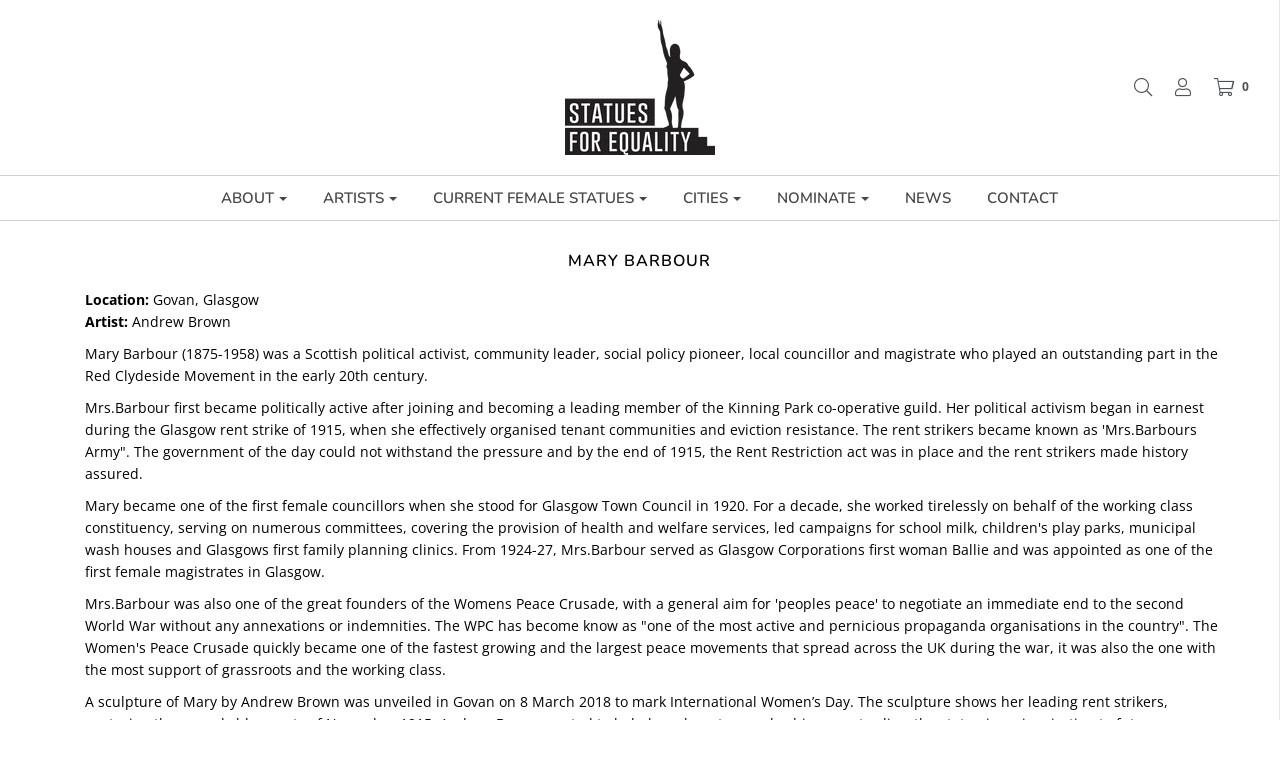

--- FILE ---
content_type: text/html; charset=utf-8
request_url: https://statuesforequality.com/pages/mary-barbour
body_size: 29690
content:
<!DOCTYPE html>
<!--[if lt IE 7 ]><html class="no-js ie ie6" lang="en"> <![endif]-->
<!--[if IE 7 ]><html class="no-js ie ie7" lang="en"> <![endif]-->
<!--[if IE 8 ]><html class="no-js ie ie8" lang="en"> <![endif]-->
<!--[if (gte IE 9)|!(IE)]><!-->
<html class="no-js" lang="en">

  <!--<![endif]-->
  <head>
    <meta charset="utf-8">
    <link href="//statuesforequality.com/cdn/shop/t/3/assets/flexslider.css?v=179899302176012219621597248417" rel="stylesheet" type="text/css" media="all" />
    <!--[if lt IE 9]>
<script src="//html5shim.googlecode.com/svn/trunk/html5.js"></script>
<![endif]-->
    <title>
      MARY BARBOUR &ndash; Statues For Equality
    </title>
    <script type="text/javascript">
      document.documentElement.className = document.documentElement.className.replace('no-js', 'js');
    </script>
    <meta name="google-site-verification" content="ZYOKLpjRgDhQfBfcrnOcVIlmk8s_PKQQgJbrnv82_LI" />
    
    <meta name="description" content="Location: Govan, GlasgowArtist: Andrew Brown Mary Barbour (1875-1958) was a Scottish political activist, community leader, social policy pioneer, local councillor and magistrate who played an outstanding part in the Red Clydeside Movement in the early 20th century.  Mrs.Barbour first became politically active after joi">
    
    
    <meta name="viewport" content="width=device-width, initial-scale=1, shrink-to-fit=no">
    
    <meta property="og:site_name" content="Statues For Equality">
<meta property="og:url" content="https://statuesforequality.com/pages/mary-barbour">
<meta property="og:title" content="MARY BARBOUR">
<meta property="og:type" content="website">
<meta property="og:description" content="Location: Govan, GlasgowArtist: Andrew Brown Mary Barbour (1875-1958) was a Scottish political activist, community leader, social policy pioneer, local councillor and magistrate who played an outstanding part in the Red Clydeside Movement in the early 20th century.  Mrs.Barbour first became politically active after joi">


<meta name="twitter:site" content="@">
<meta name="twitter:card" content="summary_large_image">
<meta name="twitter:title" content="MARY BARBOUR">
<meta name="twitter:description" content="Location: Govan, GlasgowArtist: Andrew Brown Mary Barbour (1875-1958) was a Scottish political activist, community leader, social policy pioneer, local councillor and magistrate who played an outstanding part in the Red Clydeside Movement in the early 20th century.  Mrs.Barbour first became politically active after joi">
    <script src="//statuesforequality.com/cdn/shop/t/3/assets/jquery-1.11.0.min.js?v=74721525869110791951567403759" type="text/javascript"></script>
    <script src="//statuesforequality.com/cdn/shop/t/3/assets/jquery-migrate-1.2.1.min.js?v=163044760040938828711567403759" type="text/javascript"></script>
    <script src="//statuesforequality.com/cdn/shop/t/3/assets/slick.min.js?v=71779134894361685811567403760" type="text/javascript"></script>
    <link rel="canonical" href="https://statuesforequality.com/pages/mary-barbour" />
    <!-- CSS -->
    <link href="//statuesforequality.com/cdn/shop/t/3/assets/plugins.css?v=58735748032757041971759417604" rel="stylesheet" type="text/css" media="all" /> <link href="//statuesforequality.com/cdn/shop/t/3/assets/style.scss.css?v=130491404515559029941759417606" rel="stylesheet" type="text/css" media="all" />
    <link href="//statuesforequality.com/cdn/shop/t/3/assets/slick.css?v=98340474046176884051567403760" rel="stylesheet" type="text/css" media="all" />
    <link href="//statuesforequality.com/cdn/shop/t/3/assets/slick-theme.css?v=19538352336099100491567578439" rel="stylesheet" type="text/css" media="all" />
    <link href="//statuesforequality.com/cdn/shop/t/3/assets/owl.carousel.css?v=125806389391614887811568117329" rel="stylesheet" type="text/css" media="all" />
    


    
    <link rel="sitemap" type="application/xml" title="Sitemap" href="/sitemap.xml" />
    <script>window.performance && window.performance.mark && window.performance.mark('shopify.content_for_header.start');</script><meta id="shopify-digital-wallet" name="shopify-digital-wallet" content="/24974327885/digital_wallets/dialog">
<meta name="shopify-checkout-api-token" content="3ad52f71b2bb8e10c38b701e1d1cbfbd">
<meta id="in-context-paypal-metadata" data-shop-id="24974327885" data-venmo-supported="false" data-environment="production" data-locale="en_US" data-paypal-v4="true" data-currency="USD">
<script async="async" src="/checkouts/internal/preloads.js?locale=en-US"></script>
<link rel="preconnect" href="https://shop.app" crossorigin="anonymous">
<script async="async" src="https://shop.app/checkouts/internal/preloads.js?locale=en-US&shop_id=24974327885" crossorigin="anonymous"></script>
<script id="apple-pay-shop-capabilities" type="application/json">{"shopId":24974327885,"countryCode":"AU","currencyCode":"USD","merchantCapabilities":["supports3DS"],"merchantId":"gid:\/\/shopify\/Shop\/24974327885","merchantName":"Statues For Equality","requiredBillingContactFields":["postalAddress","email","phone"],"requiredShippingContactFields":["postalAddress","email","phone"],"shippingType":"shipping","supportedNetworks":["visa","masterCard","amex","jcb"],"total":{"type":"pending","label":"Statues For Equality","amount":"1.00"},"shopifyPaymentsEnabled":true,"supportsSubscriptions":true}</script>
<script id="shopify-features" type="application/json">{"accessToken":"3ad52f71b2bb8e10c38b701e1d1cbfbd","betas":["rich-media-storefront-analytics"],"domain":"statuesforequality.com","predictiveSearch":true,"shopId":24974327885,"locale":"en"}</script>
<script>var Shopify = Shopify || {};
Shopify.shop = "statuesforequality.myshopify.com";
Shopify.locale = "en";
Shopify.currency = {"active":"USD","rate":"1.0"};
Shopify.country = "US";
Shopify.theme = {"name":"statuesforequality","id":76659392589,"schema_name":"Envy","schema_version":"19.1.1","theme_store_id":null,"role":"main"};
Shopify.theme.handle = "null";
Shopify.theme.style = {"id":null,"handle":null};
Shopify.cdnHost = "statuesforequality.com/cdn";
Shopify.routes = Shopify.routes || {};
Shopify.routes.root = "/";</script>
<script type="module">!function(o){(o.Shopify=o.Shopify||{}).modules=!0}(window);</script>
<script>!function(o){function n(){var o=[];function n(){o.push(Array.prototype.slice.apply(arguments))}return n.q=o,n}var t=o.Shopify=o.Shopify||{};t.loadFeatures=n(),t.autoloadFeatures=n()}(window);</script>
<script>
  window.ShopifyPay = window.ShopifyPay || {};
  window.ShopifyPay.apiHost = "shop.app\/pay";
  window.ShopifyPay.redirectState = null;
</script>
<script id="shop-js-analytics" type="application/json">{"pageType":"page"}</script>
<script defer="defer" async type="module" src="//statuesforequality.com/cdn/shopifycloud/shop-js/modules/v2/client.init-shop-cart-sync_dlpDe4U9.en.esm.js"></script>
<script defer="defer" async type="module" src="//statuesforequality.com/cdn/shopifycloud/shop-js/modules/v2/chunk.common_FunKbpTJ.esm.js"></script>
<script type="module">
  await import("//statuesforequality.com/cdn/shopifycloud/shop-js/modules/v2/client.init-shop-cart-sync_dlpDe4U9.en.esm.js");
await import("//statuesforequality.com/cdn/shopifycloud/shop-js/modules/v2/chunk.common_FunKbpTJ.esm.js");

  window.Shopify.SignInWithShop?.initShopCartSync?.({"fedCMEnabled":true,"windoidEnabled":true});

</script>
<script>
  window.Shopify = window.Shopify || {};
  if (!window.Shopify.featureAssets) window.Shopify.featureAssets = {};
  window.Shopify.featureAssets['shop-js'] = {"shop-cart-sync":["modules/v2/client.shop-cart-sync_DIWHqfTk.en.esm.js","modules/v2/chunk.common_FunKbpTJ.esm.js"],"init-fed-cm":["modules/v2/client.init-fed-cm_CmNkGb1A.en.esm.js","modules/v2/chunk.common_FunKbpTJ.esm.js"],"shop-button":["modules/v2/client.shop-button_Dpfxl9vG.en.esm.js","modules/v2/chunk.common_FunKbpTJ.esm.js"],"shop-cash-offers":["modules/v2/client.shop-cash-offers_CtPYbIPM.en.esm.js","modules/v2/chunk.common_FunKbpTJ.esm.js","modules/v2/chunk.modal_n1zSoh3t.esm.js"],"init-windoid":["modules/v2/client.init-windoid_V_O5I0mt.en.esm.js","modules/v2/chunk.common_FunKbpTJ.esm.js"],"shop-toast-manager":["modules/v2/client.shop-toast-manager_p8J9W8kY.en.esm.js","modules/v2/chunk.common_FunKbpTJ.esm.js"],"init-shop-email-lookup-coordinator":["modules/v2/client.init-shop-email-lookup-coordinator_DUdFDmvK.en.esm.js","modules/v2/chunk.common_FunKbpTJ.esm.js"],"init-shop-cart-sync":["modules/v2/client.init-shop-cart-sync_dlpDe4U9.en.esm.js","modules/v2/chunk.common_FunKbpTJ.esm.js"],"pay-button":["modules/v2/client.pay-button_x_P2fRzB.en.esm.js","modules/v2/chunk.common_FunKbpTJ.esm.js"],"shop-login-button":["modules/v2/client.shop-login-button_C3-NmE42.en.esm.js","modules/v2/chunk.common_FunKbpTJ.esm.js","modules/v2/chunk.modal_n1zSoh3t.esm.js"],"avatar":["modules/v2/client.avatar_BTnouDA3.en.esm.js"],"init-shop-for-new-customer-accounts":["modules/v2/client.init-shop-for-new-customer-accounts_aeWumpsw.en.esm.js","modules/v2/client.shop-login-button_C3-NmE42.en.esm.js","modules/v2/chunk.common_FunKbpTJ.esm.js","modules/v2/chunk.modal_n1zSoh3t.esm.js"],"init-customer-accounts-sign-up":["modules/v2/client.init-customer-accounts-sign-up_CRLhpYdY.en.esm.js","modules/v2/client.shop-login-button_C3-NmE42.en.esm.js","modules/v2/chunk.common_FunKbpTJ.esm.js","modules/v2/chunk.modal_n1zSoh3t.esm.js"],"checkout-modal":["modules/v2/client.checkout-modal_EOl6FxyC.en.esm.js","modules/v2/chunk.common_FunKbpTJ.esm.js","modules/v2/chunk.modal_n1zSoh3t.esm.js"],"init-customer-accounts":["modules/v2/client.init-customer-accounts_BkuyBVsz.en.esm.js","modules/v2/client.shop-login-button_C3-NmE42.en.esm.js","modules/v2/chunk.common_FunKbpTJ.esm.js","modules/v2/chunk.modal_n1zSoh3t.esm.js"],"shop-follow-button":["modules/v2/client.shop-follow-button_DDNA7Aw9.en.esm.js","modules/v2/chunk.common_FunKbpTJ.esm.js","modules/v2/chunk.modal_n1zSoh3t.esm.js"],"lead-capture":["modules/v2/client.lead-capture_LZVhB0lN.en.esm.js","modules/v2/chunk.common_FunKbpTJ.esm.js","modules/v2/chunk.modal_n1zSoh3t.esm.js"],"shop-login":["modules/v2/client.shop-login_D4d_T_FR.en.esm.js","modules/v2/chunk.common_FunKbpTJ.esm.js","modules/v2/chunk.modal_n1zSoh3t.esm.js"],"payment-terms":["modules/v2/client.payment-terms_g-geHK5T.en.esm.js","modules/v2/chunk.common_FunKbpTJ.esm.js","modules/v2/chunk.modal_n1zSoh3t.esm.js"]};
</script>
<script>(function() {
  var isLoaded = false;
  function asyncLoad() {
    if (isLoaded) return;
    isLoaded = true;
    var urls = ["\/\/www.powr.io\/powr.js?powr-token=statuesforequality.myshopify.com\u0026external-type=shopify\u0026shop=statuesforequality.myshopify.com","https:\/\/cdn.nfcube.com\/instafeed-3a88168fac102709584085ac60ae0032.js?shop=statuesforequality.myshopify.com"];
    for (var i = 0; i < urls.length; i++) {
      var s = document.createElement('script');
      s.type = 'text/javascript';
      s.async = true;
      s.src = urls[i];
      var x = document.getElementsByTagName('script')[0];
      x.parentNode.insertBefore(s, x);
    }
  };
  if(window.attachEvent) {
    window.attachEvent('onload', asyncLoad);
  } else {
    window.addEventListener('load', asyncLoad, false);
  }
})();</script>
<script id="__st">var __st={"a":24974327885,"offset":-18000,"reqid":"3553b507-c443-437b-80bf-d1fb769a3d3b-1765503157","pageurl":"statuesforequality.com\/pages\/mary-barbour","s":"pages-44782780493","u":"f089f3454f8f","p":"page","rtyp":"page","rid":44782780493};</script>
<script>window.ShopifyPaypalV4VisibilityTracking = true;</script>
<script id="captcha-bootstrap">!function(){'use strict';const t='contact',e='account',n='new_comment',o=[[t,t],['blogs',n],['comments',n],[t,'customer']],c=[[e,'customer_login'],[e,'guest_login'],[e,'recover_customer_password'],[e,'create_customer']],r=t=>t.map((([t,e])=>`form[action*='/${t}']:not([data-nocaptcha='true']) input[name='form_type'][value='${e}']`)).join(','),a=t=>()=>t?[...document.querySelectorAll(t)].map((t=>t.form)):[];function s(){const t=[...o],e=r(t);return a(e)}const i='password',u='form_key',d=['recaptcha-v3-token','g-recaptcha-response','h-captcha-response',i],f=()=>{try{return window.sessionStorage}catch{return}},m='__shopify_v',_=t=>t.elements[u];function p(t,e,n=!1){try{const o=window.sessionStorage,c=JSON.parse(o.getItem(e)),{data:r}=function(t){const{data:e,action:n}=t;return t[m]||n?{data:e,action:n}:{data:t,action:n}}(c);for(const[e,n]of Object.entries(r))t.elements[e]&&(t.elements[e].value=n);n&&o.removeItem(e)}catch(o){console.error('form repopulation failed',{error:o})}}const l='form_type',E='cptcha';function T(t){t.dataset[E]=!0}const w=window,h=w.document,L='Shopify',v='ce_forms',y='captcha';let A=!1;((t,e)=>{const n=(g='f06e6c50-85a8-45c8-87d0-21a2b65856fe',I='https://cdn.shopify.com/shopifycloud/storefront-forms-hcaptcha/ce_storefront_forms_captcha_hcaptcha.v1.5.2.iife.js',D={infoText:'Protected by hCaptcha',privacyText:'Privacy',termsText:'Terms'},(t,e,n)=>{const o=w[L][v],c=o.bindForm;if(c)return c(t,g,e,D).then(n);var r;o.q.push([[t,g,e,D],n]),r=I,A||(h.body.append(Object.assign(h.createElement('script'),{id:'captcha-provider',async:!0,src:r})),A=!0)});var g,I,D;w[L]=w[L]||{},w[L][v]=w[L][v]||{},w[L][v].q=[],w[L][y]=w[L][y]||{},w[L][y].protect=function(t,e){n(t,void 0,e),T(t)},Object.freeze(w[L][y]),function(t,e,n,w,h,L){const[v,y,A,g]=function(t,e,n){const i=e?o:[],u=t?c:[],d=[...i,...u],f=r(d),m=r(i),_=r(d.filter((([t,e])=>n.includes(e))));return[a(f),a(m),a(_),s()]}(w,h,L),I=t=>{const e=t.target;return e instanceof HTMLFormElement?e:e&&e.form},D=t=>v().includes(t);t.addEventListener('submit',(t=>{const e=I(t);if(!e)return;const n=D(e)&&!e.dataset.hcaptchaBound&&!e.dataset.recaptchaBound,o=_(e),c=g().includes(e)&&(!o||!o.value);(n||c)&&t.preventDefault(),c&&!n&&(function(t){try{if(!f())return;!function(t){const e=f();if(!e)return;const n=_(t);if(!n)return;const o=n.value;o&&e.removeItem(o)}(t);const e=Array.from(Array(32),(()=>Math.random().toString(36)[2])).join('');!function(t,e){_(t)||t.append(Object.assign(document.createElement('input'),{type:'hidden',name:u})),t.elements[u].value=e}(t,e),function(t,e){const n=f();if(!n)return;const o=[...t.querySelectorAll(`input[type='${i}']`)].map((({name:t})=>t)),c=[...d,...o],r={};for(const[a,s]of new FormData(t).entries())c.includes(a)||(r[a]=s);n.setItem(e,JSON.stringify({[m]:1,action:t.action,data:r}))}(t,e)}catch(e){console.error('failed to persist form',e)}}(e),e.submit())}));const S=(t,e)=>{t&&!t.dataset[E]&&(n(t,e.some((e=>e===t))),T(t))};for(const o of['focusin','change'])t.addEventListener(o,(t=>{const e=I(t);D(e)&&S(e,y())}));const B=e.get('form_key'),M=e.get(l),P=B&&M;t.addEventListener('DOMContentLoaded',(()=>{const t=y();if(P)for(const e of t)e.elements[l].value===M&&p(e,B);[...new Set([...A(),...v().filter((t=>'true'===t.dataset.shopifyCaptcha))])].forEach((e=>S(e,t)))}))}(h,new URLSearchParams(w.location.search),n,t,e,['guest_login'])})(!0,!0)}();</script>
<script integrity="sha256-52AcMU7V7pcBOXWImdc/TAGTFKeNjmkeM1Pvks/DTgc=" data-source-attribution="shopify.loadfeatures" defer="defer" src="//statuesforequality.com/cdn/shopifycloud/storefront/assets/storefront/load_feature-81c60534.js" crossorigin="anonymous"></script>
<script crossorigin="anonymous" defer="defer" src="//statuesforequality.com/cdn/shopifycloud/storefront/assets/shopify_pay/storefront-65b4c6d7.js?v=20250812"></script>
<script data-source-attribution="shopify.dynamic_checkout.dynamic.init">var Shopify=Shopify||{};Shopify.PaymentButton=Shopify.PaymentButton||{isStorefrontPortableWallets:!0,init:function(){window.Shopify.PaymentButton.init=function(){};var t=document.createElement("script");t.src="https://statuesforequality.com/cdn/shopifycloud/portable-wallets/latest/portable-wallets.en.js",t.type="module",document.head.appendChild(t)}};
</script>
<script data-source-attribution="shopify.dynamic_checkout.buyer_consent">
  function portableWalletsHideBuyerConsent(e){var t=document.getElementById("shopify-buyer-consent"),n=document.getElementById("shopify-subscription-policy-button");t&&n&&(t.classList.add("hidden"),t.setAttribute("aria-hidden","true"),n.removeEventListener("click",e))}function portableWalletsShowBuyerConsent(e){var t=document.getElementById("shopify-buyer-consent"),n=document.getElementById("shopify-subscription-policy-button");t&&n&&(t.classList.remove("hidden"),t.removeAttribute("aria-hidden"),n.addEventListener("click",e))}window.Shopify?.PaymentButton&&(window.Shopify.PaymentButton.hideBuyerConsent=portableWalletsHideBuyerConsent,window.Shopify.PaymentButton.showBuyerConsent=portableWalletsShowBuyerConsent);
</script>
<script data-source-attribution="shopify.dynamic_checkout.cart.bootstrap">document.addEventListener("DOMContentLoaded",(function(){function t(){return document.querySelector("shopify-accelerated-checkout-cart, shopify-accelerated-checkout")}if(t())Shopify.PaymentButton.init();else{new MutationObserver((function(e,n){t()&&(Shopify.PaymentButton.init(),n.disconnect())})).observe(document.body,{childList:!0,subtree:!0})}}));
</script>
<link id="shopify-accelerated-checkout-styles" rel="stylesheet" media="screen" href="https://statuesforequality.com/cdn/shopifycloud/portable-wallets/latest/accelerated-checkout-backwards-compat.css" crossorigin="anonymous">
<style id="shopify-accelerated-checkout-cart">
        #shopify-buyer-consent {
  margin-top: 1em;
  display: inline-block;
  width: 100%;
}

#shopify-buyer-consent.hidden {
  display: none;
}

#shopify-subscription-policy-button {
  background: none;
  border: none;
  padding: 0;
  text-decoration: underline;
  font-size: inherit;
  cursor: pointer;
}

#shopify-subscription-policy-button::before {
  box-shadow: none;
}

      </style>

<script>window.performance && window.performance.mark && window.performance.mark('shopify.content_for_header.end');</script>
    <script type="text/javascript">
      window.lazySizesConfig = window.lazySizesConfig || {};
      window.lazySizesConfig.rias = window.lazySizesConfig.rias || {};

      // configure available widths to replace with the {width} placeholder
      window.lazySizesConfig.rias.widths = [150, 300, 600, 900, 1200, 1500, 1800, 2100];
    </script>
    
    <script src="//statuesforequality.com/cdn/shop/t/3/assets/jquery-3.3.1.min.js?v=23846495244194134081567403759" type="text/javascript"></script>
    <script src="//statuesforequality.com/cdn/shop/t/3/assets/plugins.js?v=67531788943777300511567403760" type="text/javascript"></script>
    <script src="//statuesforequality.com/cdn/shop/t/3/assets/custom.js?v=116922685605538780261567860993" type="text/javascript"></script>
    <script src="//statuesforequality.com/cdn/shop/t/3/assets/sections.js?v=58267358299835351731567861096" type="text/javascript"></script>
   

  <link href="https://monorail-edge.shopifysvc.com" rel="dns-prefetch">
<script>(function(){if ("sendBeacon" in navigator && "performance" in window) {try {var session_token_from_headers = performance.getEntriesByType('navigation')[0].serverTiming.find(x => x.name == '_s').description;} catch {var session_token_from_headers = undefined;}var session_cookie_matches = document.cookie.match(/_shopify_s=([^;]*)/);var session_token_from_cookie = session_cookie_matches && session_cookie_matches.length === 2 ? session_cookie_matches[1] : "";var session_token = session_token_from_headers || session_token_from_cookie || "";function handle_abandonment_event(e) {var entries = performance.getEntries().filter(function(entry) {return /monorail-edge.shopifysvc.com/.test(entry.name);});if (!window.abandonment_tracked && entries.length === 0) {window.abandonment_tracked = true;var currentMs = Date.now();var navigation_start = performance.timing.navigationStart;var payload = {shop_id: 24974327885,url: window.location.href,navigation_start,duration: currentMs - navigation_start,session_token,page_type: "page"};window.navigator.sendBeacon("https://monorail-edge.shopifysvc.com/v1/produce", JSON.stringify({schema_id: "online_store_buyer_site_abandonment/1.1",payload: payload,metadata: {event_created_at_ms: currentMs,event_sent_at_ms: currentMs}}));}}window.addEventListener('pagehide', handle_abandonment_event);}}());</script>
<script id="web-pixels-manager-setup">(function e(e,d,r,n,o){if(void 0===o&&(o={}),!Boolean(null===(a=null===(i=window.Shopify)||void 0===i?void 0:i.analytics)||void 0===a?void 0:a.replayQueue)){var i,a;window.Shopify=window.Shopify||{};var t=window.Shopify;t.analytics=t.analytics||{};var s=t.analytics;s.replayQueue=[],s.publish=function(e,d,r){return s.replayQueue.push([e,d,r]),!0};try{self.performance.mark("wpm:start")}catch(e){}var l=function(){var e={modern:/Edge?\/(1{2}[4-9]|1[2-9]\d|[2-9]\d{2}|\d{4,})\.\d+(\.\d+|)|Firefox\/(1{2}[4-9]|1[2-9]\d|[2-9]\d{2}|\d{4,})\.\d+(\.\d+|)|Chrom(ium|e)\/(9{2}|\d{3,})\.\d+(\.\d+|)|(Maci|X1{2}).+ Version\/(15\.\d+|(1[6-9]|[2-9]\d|\d{3,})\.\d+)([,.]\d+|)( \(\w+\)|)( Mobile\/\w+|) Safari\/|Chrome.+OPR\/(9{2}|\d{3,})\.\d+\.\d+|(CPU[ +]OS|iPhone[ +]OS|CPU[ +]iPhone|CPU IPhone OS|CPU iPad OS)[ +]+(15[._]\d+|(1[6-9]|[2-9]\d|\d{3,})[._]\d+)([._]\d+|)|Android:?[ /-](13[3-9]|1[4-9]\d|[2-9]\d{2}|\d{4,})(\.\d+|)(\.\d+|)|Android.+Firefox\/(13[5-9]|1[4-9]\d|[2-9]\d{2}|\d{4,})\.\d+(\.\d+|)|Android.+Chrom(ium|e)\/(13[3-9]|1[4-9]\d|[2-9]\d{2}|\d{4,})\.\d+(\.\d+|)|SamsungBrowser\/([2-9]\d|\d{3,})\.\d+/,legacy:/Edge?\/(1[6-9]|[2-9]\d|\d{3,})\.\d+(\.\d+|)|Firefox\/(5[4-9]|[6-9]\d|\d{3,})\.\d+(\.\d+|)|Chrom(ium|e)\/(5[1-9]|[6-9]\d|\d{3,})\.\d+(\.\d+|)([\d.]+$|.*Safari\/(?![\d.]+ Edge\/[\d.]+$))|(Maci|X1{2}).+ Version\/(10\.\d+|(1[1-9]|[2-9]\d|\d{3,})\.\d+)([,.]\d+|)( \(\w+\)|)( Mobile\/\w+|) Safari\/|Chrome.+OPR\/(3[89]|[4-9]\d|\d{3,})\.\d+\.\d+|(CPU[ +]OS|iPhone[ +]OS|CPU[ +]iPhone|CPU IPhone OS|CPU iPad OS)[ +]+(10[._]\d+|(1[1-9]|[2-9]\d|\d{3,})[._]\d+)([._]\d+|)|Android:?[ /-](13[3-9]|1[4-9]\d|[2-9]\d{2}|\d{4,})(\.\d+|)(\.\d+|)|Mobile Safari.+OPR\/([89]\d|\d{3,})\.\d+\.\d+|Android.+Firefox\/(13[5-9]|1[4-9]\d|[2-9]\d{2}|\d{4,})\.\d+(\.\d+|)|Android.+Chrom(ium|e)\/(13[3-9]|1[4-9]\d|[2-9]\d{2}|\d{4,})\.\d+(\.\d+|)|Android.+(UC? ?Browser|UCWEB|U3)[ /]?(15\.([5-9]|\d{2,})|(1[6-9]|[2-9]\d|\d{3,})\.\d+)\.\d+|SamsungBrowser\/(5\.\d+|([6-9]|\d{2,})\.\d+)|Android.+MQ{2}Browser\/(14(\.(9|\d{2,})|)|(1[5-9]|[2-9]\d|\d{3,})(\.\d+|))(\.\d+|)|K[Aa][Ii]OS\/(3\.\d+|([4-9]|\d{2,})\.\d+)(\.\d+|)/},d=e.modern,r=e.legacy,n=navigator.userAgent;return n.match(d)?"modern":n.match(r)?"legacy":"unknown"}(),u="modern"===l?"modern":"legacy",c=(null!=n?n:{modern:"",legacy:""})[u],f=function(e){return[e.baseUrl,"/wpm","/b",e.hashVersion,"modern"===e.buildTarget?"m":"l",".js"].join("")}({baseUrl:d,hashVersion:r,buildTarget:u}),m=function(e){var d=e.version,r=e.bundleTarget,n=e.surface,o=e.pageUrl,i=e.monorailEndpoint;return{emit:function(e){var a=e.status,t=e.errorMsg,s=(new Date).getTime(),l=JSON.stringify({metadata:{event_sent_at_ms:s},events:[{schema_id:"web_pixels_manager_load/3.1",payload:{version:d,bundle_target:r,page_url:o,status:a,surface:n,error_msg:t},metadata:{event_created_at_ms:s}}]});if(!i)return console&&console.warn&&console.warn("[Web Pixels Manager] No Monorail endpoint provided, skipping logging."),!1;try{return self.navigator.sendBeacon.bind(self.navigator)(i,l)}catch(e){}var u=new XMLHttpRequest;try{return u.open("POST",i,!0),u.setRequestHeader("Content-Type","text/plain"),u.send(l),!0}catch(e){return console&&console.warn&&console.warn("[Web Pixels Manager] Got an unhandled error while logging to Monorail."),!1}}}}({version:r,bundleTarget:l,surface:e.surface,pageUrl:self.location.href,monorailEndpoint:e.monorailEndpoint});try{o.browserTarget=l,function(e){var d=e.src,r=e.async,n=void 0===r||r,o=e.onload,i=e.onerror,a=e.sri,t=e.scriptDataAttributes,s=void 0===t?{}:t,l=document.createElement("script"),u=document.querySelector("head"),c=document.querySelector("body");if(l.async=n,l.src=d,a&&(l.integrity=a,l.crossOrigin="anonymous"),s)for(var f in s)if(Object.prototype.hasOwnProperty.call(s,f))try{l.dataset[f]=s[f]}catch(e){}if(o&&l.addEventListener("load",o),i&&l.addEventListener("error",i),u)u.appendChild(l);else{if(!c)throw new Error("Did not find a head or body element to append the script");c.appendChild(l)}}({src:f,async:!0,onload:function(){if(!function(){var e,d;return Boolean(null===(d=null===(e=window.Shopify)||void 0===e?void 0:e.analytics)||void 0===d?void 0:d.initialized)}()){var d=window.webPixelsManager.init(e)||void 0;if(d){var r=window.Shopify.analytics;r.replayQueue.forEach((function(e){var r=e[0],n=e[1],o=e[2];d.publishCustomEvent(r,n,o)})),r.replayQueue=[],r.publish=d.publishCustomEvent,r.visitor=d.visitor,r.initialized=!0}}},onerror:function(){return m.emit({status:"failed",errorMsg:"".concat(f," has failed to load")})},sri:function(e){var d=/^sha384-[A-Za-z0-9+/=]+$/;return"string"==typeof e&&d.test(e)}(c)?c:"",scriptDataAttributes:o}),m.emit({status:"loading"})}catch(e){m.emit({status:"failed",errorMsg:(null==e?void 0:e.message)||"Unknown error"})}}})({shopId: 24974327885,storefrontBaseUrl: "https://statuesforequality.com",extensionsBaseUrl: "https://extensions.shopifycdn.com/cdn/shopifycloud/web-pixels-manager",monorailEndpoint: "https://monorail-edge.shopifysvc.com/unstable/produce_batch",surface: "storefront-renderer",enabledBetaFlags: ["2dca8a86"],webPixelsConfigList: [{"id":"shopify-app-pixel","configuration":"{}","eventPayloadVersion":"v1","runtimeContext":"STRICT","scriptVersion":"0450","apiClientId":"shopify-pixel","type":"APP","privacyPurposes":["ANALYTICS","MARKETING"]},{"id":"shopify-custom-pixel","eventPayloadVersion":"v1","runtimeContext":"LAX","scriptVersion":"0450","apiClientId":"shopify-pixel","type":"CUSTOM","privacyPurposes":["ANALYTICS","MARKETING"]}],isMerchantRequest: false,initData: {"shop":{"name":"Statues For Equality","paymentSettings":{"currencyCode":"USD"},"myshopifyDomain":"statuesforequality.myshopify.com","countryCode":"AU","storefrontUrl":"https:\/\/statuesforequality.com"},"customer":null,"cart":null,"checkout":null,"productVariants":[],"purchasingCompany":null},},"https://statuesforequality.com/cdn","ae1676cfwd2530674p4253c800m34e853cb",{"modern":"","legacy":""},{"shopId":"24974327885","storefrontBaseUrl":"https:\/\/statuesforequality.com","extensionBaseUrl":"https:\/\/extensions.shopifycdn.com\/cdn\/shopifycloud\/web-pixels-manager","surface":"storefront-renderer","enabledBetaFlags":"[\"2dca8a86\"]","isMerchantRequest":"false","hashVersion":"ae1676cfwd2530674p4253c800m34e853cb","publish":"custom","events":"[[\"page_viewed\",{}]]"});</script><script>
  window.ShopifyAnalytics = window.ShopifyAnalytics || {};
  window.ShopifyAnalytics.meta = window.ShopifyAnalytics.meta || {};
  window.ShopifyAnalytics.meta.currency = 'USD';
  var meta = {"page":{"pageType":"page","resourceType":"page","resourceId":44782780493}};
  for (var attr in meta) {
    window.ShopifyAnalytics.meta[attr] = meta[attr];
  }
</script>
<script class="analytics">
  (function () {
    var customDocumentWrite = function(content) {
      var jquery = null;

      if (window.jQuery) {
        jquery = window.jQuery;
      } else if (window.Checkout && window.Checkout.$) {
        jquery = window.Checkout.$;
      }

      if (jquery) {
        jquery('body').append(content);
      }
    };

    var hasLoggedConversion = function(token) {
      if (token) {
        return document.cookie.indexOf('loggedConversion=' + token) !== -1;
      }
      return false;
    }

    var setCookieIfConversion = function(token) {
      if (token) {
        var twoMonthsFromNow = new Date(Date.now());
        twoMonthsFromNow.setMonth(twoMonthsFromNow.getMonth() + 2);

        document.cookie = 'loggedConversion=' + token + '; expires=' + twoMonthsFromNow;
      }
    }

    var trekkie = window.ShopifyAnalytics.lib = window.trekkie = window.trekkie || [];
    if (trekkie.integrations) {
      return;
    }
    trekkie.methods = [
      'identify',
      'page',
      'ready',
      'track',
      'trackForm',
      'trackLink'
    ];
    trekkie.factory = function(method) {
      return function() {
        var args = Array.prototype.slice.call(arguments);
        args.unshift(method);
        trekkie.push(args);
        return trekkie;
      };
    };
    for (var i = 0; i < trekkie.methods.length; i++) {
      var key = trekkie.methods[i];
      trekkie[key] = trekkie.factory(key);
    }
    trekkie.load = function(config) {
      trekkie.config = config || {};
      trekkie.config.initialDocumentCookie = document.cookie;
      var first = document.getElementsByTagName('script')[0];
      var script = document.createElement('script');
      script.type = 'text/javascript';
      script.onerror = function(e) {
        var scriptFallback = document.createElement('script');
        scriptFallback.type = 'text/javascript';
        scriptFallback.onerror = function(error) {
                var Monorail = {
      produce: function produce(monorailDomain, schemaId, payload) {
        var currentMs = new Date().getTime();
        var event = {
          schema_id: schemaId,
          payload: payload,
          metadata: {
            event_created_at_ms: currentMs,
            event_sent_at_ms: currentMs
          }
        };
        return Monorail.sendRequest("https://" + monorailDomain + "/v1/produce", JSON.stringify(event));
      },
      sendRequest: function sendRequest(endpointUrl, payload) {
        // Try the sendBeacon API
        if (window && window.navigator && typeof window.navigator.sendBeacon === 'function' && typeof window.Blob === 'function' && !Monorail.isIos12()) {
          var blobData = new window.Blob([payload], {
            type: 'text/plain'
          });

          if (window.navigator.sendBeacon(endpointUrl, blobData)) {
            return true;
          } // sendBeacon was not successful

        } // XHR beacon

        var xhr = new XMLHttpRequest();

        try {
          xhr.open('POST', endpointUrl);
          xhr.setRequestHeader('Content-Type', 'text/plain');
          xhr.send(payload);
        } catch (e) {
          console.log(e);
        }

        return false;
      },
      isIos12: function isIos12() {
        return window.navigator.userAgent.lastIndexOf('iPhone; CPU iPhone OS 12_') !== -1 || window.navigator.userAgent.lastIndexOf('iPad; CPU OS 12_') !== -1;
      }
    };
    Monorail.produce('monorail-edge.shopifysvc.com',
      'trekkie_storefront_load_errors/1.1',
      {shop_id: 24974327885,
      theme_id: 76659392589,
      app_name: "storefront",
      context_url: window.location.href,
      source_url: "//statuesforequality.com/cdn/s/trekkie.storefront.1a0636ab3186d698599065cb6ce9903ebacdd71a.min.js"});

        };
        scriptFallback.async = true;
        scriptFallback.src = '//statuesforequality.com/cdn/s/trekkie.storefront.1a0636ab3186d698599065cb6ce9903ebacdd71a.min.js';
        first.parentNode.insertBefore(scriptFallback, first);
      };
      script.async = true;
      script.src = '//statuesforequality.com/cdn/s/trekkie.storefront.1a0636ab3186d698599065cb6ce9903ebacdd71a.min.js';
      first.parentNode.insertBefore(script, first);
    };
    trekkie.load(
      {"Trekkie":{"appName":"storefront","development":false,"defaultAttributes":{"shopId":24974327885,"isMerchantRequest":null,"themeId":76659392589,"themeCityHash":"12213917822153377476","contentLanguage":"en","currency":"USD","eventMetadataId":"80cb9926-c19f-4508-98f4-cb608434aa67"},"isServerSideCookieWritingEnabled":true,"monorailRegion":"shop_domain","enabledBetaFlags":["f0df213a"]},"Session Attribution":{},"S2S":{"facebookCapiEnabled":false,"source":"trekkie-storefront-renderer","apiClientId":580111}}
    );

    var loaded = false;
    trekkie.ready(function() {
      if (loaded) return;
      loaded = true;

      window.ShopifyAnalytics.lib = window.trekkie;

      var originalDocumentWrite = document.write;
      document.write = customDocumentWrite;
      try { window.ShopifyAnalytics.merchantGoogleAnalytics.call(this); } catch(error) {};
      document.write = originalDocumentWrite;

      window.ShopifyAnalytics.lib.page(null,{"pageType":"page","resourceType":"page","resourceId":44782780493,"shopifyEmitted":true});

      var match = window.location.pathname.match(/checkouts\/(.+)\/(thank_you|post_purchase)/)
      var token = match? match[1]: undefined;
      if (!hasLoggedConversion(token)) {
        setCookieIfConversion(token);
        
      }
    });


        var eventsListenerScript = document.createElement('script');
        eventsListenerScript.async = true;
        eventsListenerScript.src = "//statuesforequality.com/cdn/shopifycloud/storefront/assets/shop_events_listener-3da45d37.js";
        document.getElementsByTagName('head')[0].appendChild(eventsListenerScript);

})();</script>
<script
  defer
  src="https://statuesforequality.com/cdn/shopifycloud/perf-kit/shopify-perf-kit-2.1.2.min.js"
  data-application="storefront-renderer"
  data-shop-id="24974327885"
  data-render-region="gcp-us-central1"
  data-page-type="page"
  data-theme-instance-id="76659392589"
  data-theme-name="Envy"
  data-theme-version="19.1.1"
  data-monorail-region="shop_domain"
  data-resource-timing-sampling-rate="10"
  data-shs="true"
  data-shs-beacon="true"
  data-shs-export-with-fetch="true"
  data-shs-logs-sample-rate="1"
></script>
</head>

  <body id="mary-barbour" class="template-page flexbox-wrapper">
    <form action="/cart" method="post" novalidate="" class="cart-drawer-form">
	<div id="cartSlideoutWrapper" class="envy-shopping-right slideout-panel-hidden cart-drawer-right">

		<a href="#sidr" class="slide-menu sidr-close-icon cart-menu-close"><i class="fas fa-times" aria-hidden="true"></i></a>
		<span class="h3">Your Cart</span>

		<div class="cart-error-box"></div>

		<script type="application/template" id="cart-item-template">
			<div class="cart-item">
				<div class="cart-item-image--wrapper">
					<a class="cart-item-link" href="/product">
						<img
							class="cart-item-image"
							src="/product/image.jpg"
							alt=""
						/>
					</a>
				</div>
				<div class="cart-item-details--wrapper">
					<a href="/product" class="cart-item-link cart-item-details--product-title-wrapper">
						<span class="cart-item-product-title"></span>
						<span class="cart-item-variant-title"></span>
					</a>

					<div class="cart-item--quantity-price-wrapper">
						<div class="cart-item--quantity-wrapper">
							<button type="button" class="cart-item-quantity-button cart-item-decrease" data-amount="-1" aria-label="Reduce item quantity by one">-</button>
							<input type="text" class="cart-item-quantity" min="1" pattern="[0-9]*" aria-label="quantity" />
							<button type="button" class="cart-item-quantity-button cart-item-increase" data-amount="1" aria-label="Increase item quantity by one">+</button>
						</div>

						<div class="cart-item-price"></div>
					</div>
				</div>
			</div>
		</script>
		<script type="application/json" id="initial-cart">
			{"note":null,"attributes":{},"original_total_price":0,"total_price":0,"total_discount":0,"total_weight":0.0,"item_count":0,"items":[],"requires_shipping":false,"currency":"USD","items_subtotal_price":0,"cart_level_discount_applications":[],"checkout_charge_amount":0}
		</script>

		<div class="cart-items"></div>

		<div class="ajax-cart--bottom-wrapper">

		
		<div class="ajax-cart--checkout-add-note">
				<p>Add a note for the seller&hellip;</p>
				<textarea id="note" name="note" class="form-control"></textarea>
		</div>
		

		

		<div class="ajax-cart--total-price">
			<h4><span class="cart-item-total-price" id="cart-price"><span class="money">$0.00</span></span></h4>
			<span class="cart-item-price-text">total cart value</span>
		</div>

		<div class="slide-checkout-buttons">
			<button type="submit" name="checkout" class="btn btn-success cart-button-checkout">
				<span class="cart-button-checkout-text">Place your order</span>
				<span class="cart-button-checkout-spinner fa fa-spinner fa-pulse fa-1x fa-fw hide"></span>
			</button>
			<br />
			<a href="#sidr" class="btn btn-default cart-menu-close">Continue Shopping</a><br />
		</div>

		</div>

	</div>
</form>

    <div id="main-body">
      <div id="slideout-overlay"></div>
      <div id="shopify-section-announcement-bar" class="shopify-section">


</div>
      <div id="shopify-section-header" class="shopify-section">



<style>
  .site-header__logo-image img {
	  max-width: 150px!important;
	  margin: 0 auto;
  }

  #main-navigation-wrapper{
    padding: 0px 0;
  }

  #main-navigation-wrapper.mega-menu-wrapper .mega-menu ul.nav li{
    padding-top: 0px;
    padding-bottom: 0px;
  }

  .sticky-header-menu #main-navigation-wrapper{
    margin-left: 198px;
  }

  .sticky-header-wrapper .mega-menu-wrapper .mega-menu .dropdown-menu {
    left: -198px;
    width: calc(100% + 2 * 198px);
  }

  #site-header .far,
  #site-header .fas,
  #site-header .fal,
  #site-header .fab,
  .sticky-header-wrapper .far,
  .sticky-header-wrapper .fas,
  .sticky-header-wrapper .fal{
    font-size: 18px;
  }

  @media screen and (max-width: 768px) {
    .sticky-header-wrapper .far,
    .sticky-header-wrapper .fas,
    .sticky-header-wrapper .fal,
    .mobile-header-wrap .far,
    .mobile-header-wrap .fas,
    .mobile-header-wrap .fal{
      font-size: 20px;
    }
  }

  
      #site-title{
        padding: 0px;
      }

  

</style>







<div class="header-wrapper">


<div class="sticky-header-wrapper">
  <div class="sticky-header-menu hidden-sm hidden-xs">
    
    
  </div>
  <div class="sticky-header-search hidden-sm hidden-xs">
    
  </div>
  <div class="sticky-mobile-header visible-sm visible-xs">
    
  </div>
</div>


<div class="header-logo-wrapper" data-section-id="header" data-section-type="header-section">

<nav id="menu" class="mobile-menu--wrapper slideout-panel-hidden">

  

<script type="application/json" id="mobile-menu-data">
{
    
        
        "about": {
            "level": 0,
            "url": "/pages/about-the-founders",
            "title": "About",
            "links": [
                
                    "about--about-the-founders",
                
                    "about--about-the-statues",
                
                    "about--partners"
                
            ]
        }
        
        , "about--about-the-founders": {
            "level": 1,
            "url": "/pages/about-the-founders",
            "title": "About The Founders",
            "links": [
                
            ]
        }
        
        
        , "about--about-the-statues": {
            "level": 1,
            "url": "/pages/about-the-statues-1",
            "title": "About The Statues",
            "links": [
                
            ]
        }
        
        
        , "about--partners": {
            "level": 1,
            "url": "/pages/partners",
            "title": "Partners",
            "links": [
                
            ]
        }
        
        
    
        ,
        "artists": {
            "level": 0,
            "url": "/pages/call-for-artists",
            "title": "Artists",
            "links": [
                
                    "artists--call-for-artists",
                
                    "artists--artists-a-e",
                
                    "artists--artists-f-j",
                
                    "artists--artists-k-o",
                
                    "artists--artists-p-t",
                
                    "artists--artists-u-z"
                
            ]
        }
        
        , "artists--call-for-artists": {
            "level": 1,
            "url": "#",
            "title": "Call for Artists",
            "links": [
                
                    "artists--call-for-artists--artists-information"
                
            ]
        }
        
        , "artists--call-for-artists--artists-information": {
            "level": 2,
            "url": "/pages/artist-information",
            "title": "Artists information",
            "links": []
        }
        
        
        , "artists--artists-a-e": {
            "level": 1,
            "url": "#",
            "title": "Artists A-E",
            "links": [
                
                    "artists--artists-a-e--berks-robert",
                
                    "artists--artists-a-e--bourgeois-louise",
                
                    "artists--artists-a-e--brecheret-victor",
                
                    "artists--artists-a-e--brown-andrew",
                
                    "artists--artists-a-e--chavalliaud-leon-joseph",
                
                    "artists--artists-a-e--clinch-john",
                
                    "artists--artists-a-e--davidson-jo",
                
                    "artists--artists-a-e--dutton-denise",
                
                    "artists--artists-a-e--duvivier-edgar",
                
                    "artists--artists-a-e--edwards-andy",
                
                    "artists--artists-a-e--edstrom-david",
                
                    "artists--artists-a-e--eliot-george",
                
                    "artists--artists-a-e--escobar-marisol",
                
                    "artists--artists-a-e--estern-neil"
                
            ]
        }
        
        , "artists--artists-a-e--berks-robert": {
            "level": 2,
            "url": "/pages/mary-mcleod-bethune",
            "title": "Berks, Robert",
            "links": []
        }
        
        , "artists--artists-a-e--bourgeois-louise": {
            "level": 2,
            "url": "/pages/jane-addams",
            "title": "Bourgeois, Louise",
            "links": []
        }
        
        , "artists--artists-a-e--brecheret-victor": {
            "level": 2,
            "url": "/pages/depois-do-banho",
            "title": "Brecheret, Victor",
            "links": []
        }
        
        , "artists--artists-a-e--brown-andrew": {
            "level": 2,
            "url": "/pages/mary-barbour",
            "title": "Brown, Andrew",
            "links": []
        }
        
        , "artists--artists-a-e--chavalliaud-leon-joseph": {
            "level": 2,
            "url": "/pages/sarah-siddons",
            "title": "Chavalliaud, Léon-Joseph",
            "links": []
        }
        
        , "artists--artists-a-e--clinch-john": {
            "level": 2,
            "url": "/pages/diana-dors",
            "title": "Clinch, John",
            "links": []
        }
        
        , "artists--artists-a-e--davidson-jo": {
            "level": 2,
            "url": "/pages/gertrude-stein",
            "title": "Davidson, Jo",
            "links": []
        }
        
        , "artists--artists-a-e--dutton-denise": {
            "level": 2,
            "url": "/pages/annie-kenney",
            "title": "Dutton, Denise",
            "links": []
        }
        
        , "artists--artists-a-e--duvivier-edgar": {
            "level": 2,
            "url": "/pages/clarice-lispector",
            "title": "Duvivier, Edgar",
            "links": []
        }
        
        , "artists--artists-a-e--edwards-andy": {
            "level": 2,
            "url": "/pages/cilla-black",
            "title": "Edwards, Andy",
            "links": []
        }
        
        , "artists--artists-a-e--edstrom-david": {
            "level": 2,
            "url": "/pages/florence-nightingale-2",
            "title": "Edstrom, David",
            "links": []
        }
        
        , "artists--artists-a-e--eliot-george": {
            "level": 2,
            "url": "/pages/george-eliot",
            "title": "Eliot, George",
            "links": []
        }
        
        , "artists--artists-a-e--escobar-marisol": {
            "level": 2,
            "url": "/pages/georgia-okeeffe",
            "title": "Escobar, Marisol",
            "links": []
        }
        
        , "artists--artists-a-e--estern-neil": {
            "level": 2,
            "url": "/pages/eleanor-roosevelt-2",
            "title": "Estern, Neil",
            "links": []
        }
        
        
        , "artists--artists-f-j": {
            "level": 1,
            "url": "#",
            "title": "Artists F-J",
            "links": [
                
                    "artists--artists-f-j--gillie-marc",
                
                    "artists--artists-f-j--goldfine-beatrice",
                
                    "artists--artists-f-j--goodacre-glenna",
                
                    "artists--artists-f-j--goulden-richard-reginald",
                
                    "artists--artists-f-j--frampton-sir-george",
                
                    "artists--artists-f-j--hanlon-brian",
                
                    "artists--artists-f-j--hedges-quinn-sean",
                
                    "artists--artists-f-j--hughes-john",
                
                    "artists--artists-f-j--huntington-anna-vaughn-hyatt",
                
                    "artists--artists-f-j--jackson-philip",
                
                    "artists--artists-f-j--jackson-preston",
                
                    "artists--artists-f-j--jencks-penelope",
                
                    "artists--artists-f-j--jennings-martin",
                
                    "artists--artists-f-j--jilin-liu",
                
                    "artists--artists-f-j--journeay-helen"
                
            ]
        }
        
        , "artists--artists-f-j--gillie-marc": {
            "level": 2,
            "url": "/pages/about-the-founders",
            "title": "Gillie &amp; Marc",
            "links": []
        }
        
        , "artists--artists-f-j--goldfine-beatrice": {
            "level": 2,
            "url": "/pages/golda-meir",
            "title": "Goldfine, Beatrice",
            "links": []
        }
        
        , "artists--artists-f-j--goodacre-glenna": {
            "level": 2,
            "url": "/pages/vietnam-womens-memorial",
            "title": "Goodacre, Glenna",
            "links": []
        }
        
        , "artists--artists-f-j--goulden-richard-reginald": {
            "level": 2,
            "url": "/pages/margaret-ethel-macdonald",
            "title": "Goulden, Richard Reginald",
            "links": []
        }
        
        , "artists--artists-f-j--frampton-sir-george": {
            "level": 2,
            "url": "/pages/edith-cavell",
            "title": "Frampton, Sir George",
            "links": []
        }
        
        , "artists--artists-f-j--hanlon-brian": {
            "level": 2,
            "url": "/pages/brandi-chastain",
            "title": "Hanlon, Brian",
            "links": []
        }
        
        , "artists--artists-f-j--hedges-quinn-sean": {
            "level": 2,
            "url": "/pages/alice-hawkins",
            "title": "Hedges-Quinn, Sean",
            "links": []
        }
        
        , "artists--artists-f-j--hughes-john": {
            "level": 2,
            "url": "/pages/queen-victoria",
            "title": "Hughes, John",
            "links": []
        }
        
        , "artists--artists-f-j--huntington-anna-vaughn-hyatt": {
            "level": 2,
            "url": "/pages/joan-of-arc",
            "title": "Huntington, Anna Vaughn Hyatt  ",
            "links": []
        }
        
        , "artists--artists-f-j--jackson-philip": {
            "level": 2,
            "url": "/pages/joan-littlewood",
            "title": "Jackson, Philip",
            "links": []
        }
        
        , "artists--artists-f-j--jackson-preston": {
            "level": 2,
            "url": "/pages/georgiana-rose-simpson",
            "title": "Jackson, Preston",
            "links": []
        }
        
        , "artists--artists-f-j--jencks-penelope": {
            "level": 2,
            "url": "/pages/eleanor-roosevelt",
            "title": "Jencks, Penelope",
            "links": []
        }
        
        , "artists--artists-f-j--jennings-martin": {
            "level": 2,
            "url": "/pages/mary-seacole",
            "title": "Jennings, Martin",
            "links": []
        }
        
        , "artists--artists-f-j--jilin-liu": {
            "level": 2,
            "url": "/pages/samsui-women",
            "title": "Jilin, Liu",
            "links": []
        }
        
        , "artists--artists-f-j--journeay-helen": {
            "level": 2,
            "url": "/pages/dawn",
            "title": "Journeay, Helen",
            "links": []
        }
        
        
        , "artists--artists-k-o": {
            "level": 1,
            "url": "#",
            "title": "Artists K-O",
            "links": [
                
                    "artists--artists-k-o--koloszy-alex",
                
                    "artists--artists-k-o--lonsdale-ray",
                
                    "artists--artists-k-o--mckenna-john",
                
                    "artists--artists-k-o--mcmahon-margot",
                
                    "artists--artists-k-o--melton-stephen",
                
                    "artists--artists-k-o--newman-karen"
                
            ]
        }
        
        , "artists--artists-k-o--koloszy-alex": {
            "level": 2,
            "url": "/pages/pioneer-womens-memorial",
            "title": "Koloszy, Alex",
            "links": []
        }
        
        , "artists--artists-k-o--lonsdale-ray": {
            "level": 2,
            "url": "/pages/emily-davison",
            "title": "Lonsdale, Ray",
            "links": []
        }
        
        , "artists--artists-k-o--mckenna-john": {
            "level": 2,
            "url": "/pages/dorothy-round",
            "title": "McKenna, John",
            "links": []
        }
        
        , "artists--artists-k-o--mcmahon-margot": {
            "level": 2,
            "url": "/pages/gwendolyn-brooks",
            "title": "McMahon, Margot",
            "links": []
        }
        
        , "artists--artists-k-o--melton-stephen": {
            "level": 2,
            "url": "/pages/amy-johnson",
            "title": "Melton, Stephen",
            "links": []
        }
        
        , "artists--artists-k-o--newman-karen": {
            "level": 2,
            "url": "/pages/violette-szabo",
            "title": "Newman, Karen",
            "links": []
        }
        
        
        , "artists--artists-p-t": {
            "level": 1,
            "url": "#",
            "title": "Artists P-T",
            "links": [
                
                    "artists--artists-p-t--palmer-david",
                
                    "artists--artists-p-t--perris-nova",
                
                    "artists--artists-p-t--reinertson-lisa",
                
                    "artists--artists-p-t--reeves-hazel",
                
                    "artists--artists-p-t--saar-alison",
                
                    "artists--artists-p-t--shan-chern-lian",
                
                    "artists--artists-p-t--sherlock-john",
                
                    "artists--artists-p-t--stewart-hannah",
                
                    "artists--artists-p-t--tomlin-stephen",
                
                    "artists--artists-p-t--rodin-auguste"
                
            ]
        }
        
        , "artists--artists-p-t--palmer-david": {
            "level": 2,
            "url": "/pages/alice-nutter",
            "title": "Palmer, David",
            "links": []
        }
        
        , "artists--artists-p-t--perris-nova": {
            "level": 2,
            "url": "/pages/nova-peris",
            "title": "Perris, Nova",
            "links": []
        }
        
        , "artists--artists-p-t--reinertson-lisa": {
            "level": 2,
            "url": "/pages/dianne-feinstein",
            "title": "Reinertson, Lisa",
            "links": []
        }
        
        , "artists--artists-p-t--reeves-hazel": {
            "level": 2,
            "url": "/pages/emmeline-pankhurst",
            "title": "Reeves, Hazel",
            "links": []
        }
        
        , "artists--artists-p-t--saar-alison": {
            "level": 2,
            "url": "/pages/harriet-tubman",
            "title": "Saar, Alison",
            "links": []
        }
        
        , "artists--artists-p-t--shan-chern-lian": {
            "level": 2,
            "url": "/pages/from-chettiar-to-financiers",
            "title": "Shan, Chern Lian",
            "links": []
        }
        
        , "artists--artists-p-t--sherlock-john": {
            "level": 2,
            "url": "/pages/dame-mary-peters",
            "title": "Sherlock, John",
            "links": []
        }
        
        , "artists--artists-p-t--stewart-hannah": {
            "level": 2,
            "url": "/pages/lily-parr",
            "title": "Stewart, Hannah",
            "links": []
        }
        
        , "artists--artists-p-t--tomlin-stephen": {
            "level": 2,
            "url": "/pages/virginia-woolf",
            "title": "Tomlin, Stephen",
            "links": []
        }
        
        , "artists--artists-p-t--rodin-auguste": {
            "level": 2,
            "url": "/pages/crouching-woman",
            "title": "Rodin, Auguste",
            "links": []
        }
        
        
        , "artists--artists-u-z": {
            "level": 1,
            "url": "#",
            "title": "Artists U-Z",
            "links": [
                
                    "artists--artists-u-z--visbal-kristen",
                
                    "artists--artists-u-z--vivot-lea",
                
                    "artists--artists-u-z--wade-george-edward",
                
                    "artists--artists-u-z--walker-sir-arthur-george",
                
                    "artists--artists-u-z--wearing-gillian",
                
                    "artists--artists-u-z--white-james",
                
                    "artists--artists-u-z--whyte-steven",
                
                    "artists--artists-u-z--williamson-francis-john",
                
                    "artists--artists-u-z--wood-j-warrington"
                
            ]
        }
        
        , "artists--artists-u-z--visbal-kristen": {
            "level": 2,
            "url": "/pages/fearless-girl",
            "title": "Visbal, Kristen",
            "links": []
        }
        
        , "artists--artists-u-z--vivot-lea": {
            "level": 2,
            "url": "/pages/endless-bench",
            "title": "Vivot, Lea",
            "links": []
        }
        
        , "artists--artists-u-z--wade-george-edward": {
            "level": 2,
            "url": "/pages/catherine-booth",
            "title": "Wade, George Edward",
            "links": []
        }
        
        , "artists--artists-u-z--walker-sir-arthur-george": {
            "level": 2,
            "url": "/pages/florence-nightingale",
            "title": "Walker, Sir Arthur George",
            "links": []
        }
        
        , "artists--artists-u-z--wearing-gillian": {
            "level": 2,
            "url": "/pages/millicent-fawcett",
            "title": "Wearing, Gillian",
            "links": []
        }
        
        , "artists--artists-u-z--white-james": {
            "level": 2,
            "url": "/pages/the-lady-of-commerce",
            "title": "White, James",
            "links": []
        }
        
        , "artists--artists-u-z--whyte-steven": {
            "level": 2,
            "url": "/pages/comfort-women",
            "title": "Whyte, Steven",
            "links": []
        }
        
        , "artists--artists-u-z--williamson-francis-john": {
            "level": 2,
            "url": "/pages/sister-dora",
            "title": "Williamson, Francis John",
            "links": []
        }
        
        , "artists--artists-u-z--wood-j-warrington": {
            "level": 2,
            "url": "/pages/lillian-schnitzer",
            "title": "Wood, J. Warrington",
            "links": []
        }
        
        
    
        ,
        "current-female-statues": {
            "level": 0,
            "url": "/pages/women-statues",
            "title": "Current Female Statues",
            "links": [
                
                    "current-female-statues--female-statues-a-d",
                
                    "current-female-statues--female-statues-e-h",
                
                    "current-female-statues--female-statues-i-m",
                
                    "current-female-statues--female-statues-n-q",
                
                    "current-female-statues--female-statues-r-u",
                
                    "current-female-statues--female-statues-v-z"
                
            ]
        }
        
        , "current-female-statues--female-statues-a-d": {
            "level": 1,
            "url": "#",
            "title": "Female Statues A-D",
            "links": [
                
                    "current-female-statues--female-statues-a-d--addams-jane",
                
                    "current-female-statues--female-statues-a-d--barbour-mary",
                
                    "current-female-statues--female-statues-a-d--bethune-mary-mcleod",
                
                    "current-female-statues--female-statues-a-d--black-cilla",
                
                    "current-female-statues--female-statues-a-d--blanchett-cate",
                
                    "current-female-statues--female-statues-a-d--booth-catherine",
                
                    "current-female-statues--female-statues-a-d--brooks-gwendolyn",
                
                    "current-female-statues--female-statues-a-d--cavell-edith",
                
                    "current-female-statues--female-statues-a-d--chastain-brandi",
                
                    "current-female-statues--female-statues-a-d--comfort-women",
                
                    "current-female-statues--female-statues-a-d--crouching-woman",
                
                    "current-female-statues--female-statues-a-d--d-aprano-zelda",
                
                    "current-female-statues--female-statues-a-d--davison-emily",
                
                    "current-female-statues--female-statues-a-d--dawn",
                
                    "current-female-statues--female-statues-a-d--depois-do-banho",
                
                    "current-female-statues--female-statues-a-d--douglas-gabby",
                
                    "current-female-statues--female-statues-a-d--dora-sister",
                
                    "current-female-statues--female-statues-a-d--dors-diana",
                
                    "current-female-statues--female-statues-a-d--dyson-tracy"
                
            ]
        }
        
        , "current-female-statues--female-statues-a-d--addams-jane": {
            "level": 2,
            "url": "/pages/jane-addams",
            "title": "Addams, Jane",
            "links": []
        }
        
        , "current-female-statues--female-statues-a-d--barbour-mary": {
            "level": 2,
            "url": "/pages/mary-barbour",
            "title": "Barbour, Mary",
            "links": []
        }
        
        , "current-female-statues--female-statues-a-d--bethune-mary-mcleod": {
            "level": 2,
            "url": "/pages/mary-mcleod-bethune",
            "title": "Bethune, Mary McLeod",
            "links": []
        }
        
        , "current-female-statues--female-statues-a-d--black-cilla": {
            "level": 2,
            "url": "/pages/cilla-black",
            "title": "Black, Cilla",
            "links": []
        }
        
        , "current-female-statues--female-statues-a-d--blanchett-cate": {
            "level": 2,
            "url": "/pages/cate-blanchett",
            "title": "Blanchett, Cate",
            "links": []
        }
        
        , "current-female-statues--female-statues-a-d--booth-catherine": {
            "level": 2,
            "url": "/pages/catherine-booth",
            "title": "Booth, Catherine",
            "links": []
        }
        
        , "current-female-statues--female-statues-a-d--brooks-gwendolyn": {
            "level": 2,
            "url": "/pages/gwendolyn-brooks",
            "title": "Brooks, Gwendolyn",
            "links": []
        }
        
        , "current-female-statues--female-statues-a-d--cavell-edith": {
            "level": 2,
            "url": "/pages/edith-cavell",
            "title": "Cavell, Edith",
            "links": []
        }
        
        , "current-female-statues--female-statues-a-d--chastain-brandi": {
            "level": 2,
            "url": "/pages/brandi-chastain",
            "title": "Chastain, Brandi",
            "links": []
        }
        
        , "current-female-statues--female-statues-a-d--comfort-women": {
            "level": 2,
            "url": "/pages/comfort-women",
            "title": "Comfort Women",
            "links": []
        }
        
        , "current-female-statues--female-statues-a-d--crouching-woman": {
            "level": 2,
            "url": "/pages/crouching-woman",
            "title": "Crouching Woman",
            "links": []
        }
        
        , "current-female-statues--female-statues-a-d--d-aprano-zelda": {
            "level": 2,
            "url": "/pages/zelda-d-aprano",
            "title": "D’Aprano, Zelda",
            "links": []
        }
        
        , "current-female-statues--female-statues-a-d--davison-emily": {
            "level": 2,
            "url": "/pages/emily-davison",
            "title": "Davison, Emily",
            "links": []
        }
        
        , "current-female-statues--female-statues-a-d--dawn": {
            "level": 2,
            "url": "/pages/dawn",
            "title": "Dawn",
            "links": []
        }
        
        , "current-female-statues--female-statues-a-d--depois-do-banho": {
            "level": 2,
            "url": "/pages/depois-do-banho",
            "title": "Depois do Banho",
            "links": []
        }
        
        , "current-female-statues--female-statues-a-d--douglas-gabby": {
            "level": 2,
            "url": "/pages/gabby-douglas",
            "title": "Douglas, Gabby",
            "links": []
        }
        
        , "current-female-statues--female-statues-a-d--dora-sister": {
            "level": 2,
            "url": "/pages/sister-dora",
            "title": "Dora, Sister",
            "links": []
        }
        
        , "current-female-statues--female-statues-a-d--dors-diana": {
            "level": 2,
            "url": "/pages/diana-dors",
            "title": "Dors, Diana",
            "links": []
        }
        
        , "current-female-statues--female-statues-a-d--dyson-tracy": {
            "level": 2,
            "url": "/pages/tracy-dyson",
            "title": "Dyson, Tracy",
            "links": []
        }
        
        
        , "current-female-statues--female-statues-e-h": {
            "level": 1,
            "url": "#",
            "title": "Female Statues E-H",
            "links": [
                
                    "current-female-statues--female-statues-e-h--endless-bench",
                
                    "current-female-statues--female-statues-e-h--fawcett-millicent",
                
                    "current-female-statues--female-statues-e-h--fearless-girl",
                
                    "current-female-statues--female-statues-e-h--feinstein-dianne",
                
                    "current-female-statues--female-statues-e-h--fields-gracie",
                
                    "current-female-statues--female-statues-e-h--ford-justina",
                
                    "current-female-statues--female-statues-e-h--from-chettiar-to-financiers",
                
                    "current-female-statues--female-statues-e-h--ginsburg-justice",
                
                    "current-female-statues--female-statues-e-h--goodall-jane",
                
                    "current-female-statues--female-statues-e-h--hawkins-alice",
                
                    "current-female-statues--female-statues-e-h--henderson-anne"
                
            ]
        }
        
        , "current-female-statues--female-statues-e-h--endless-bench": {
            "level": 2,
            "url": "/pages/endless-bench",
            "title": "Endless Bench",
            "links": []
        }
        
        , "current-female-statues--female-statues-e-h--fawcett-millicent": {
            "level": 2,
            "url": "/pages/millicent-fawcett",
            "title": "Fawcett, Millicent",
            "links": []
        }
        
        , "current-female-statues--female-statues-e-h--fearless-girl": {
            "level": 2,
            "url": "/pages/fearless-girl",
            "title": "Fearless Girl",
            "links": []
        }
        
        , "current-female-statues--female-statues-e-h--feinstein-dianne": {
            "level": 2,
            "url": "/pages/dianne-feinstein",
            "title": "Feinstein, Dianne",
            "links": []
        }
        
        , "current-female-statues--female-statues-e-h--fields-gracie": {
            "level": 2,
            "url": "/pages/gracie-fields",
            "title": "Fields, Gracie",
            "links": []
        }
        
        , "current-female-statues--female-statues-e-h--ford-justina": {
            "level": 2,
            "url": "/pages/justina-ford",
            "title": "Ford, Justina",
            "links": []
        }
        
        , "current-female-statues--female-statues-e-h--from-chettiar-to-financiers": {
            "level": 2,
            "url": "/pages/from-chettiar-to-financiers",
            "title": "From Chettiar to Financiers",
            "links": []
        }
        
        , "current-female-statues--female-statues-e-h--ginsburg-justice": {
            "level": 2,
            "url": "/pages/justice-ginsburg",
            "title": "Ginsburg, Justice",
            "links": []
        }
        
        , "current-female-statues--female-statues-e-h--goodall-jane": {
            "level": 2,
            "url": "/pages/jane-goodall",
            "title": "Goodall, Jane",
            "links": []
        }
        
        , "current-female-statues--female-statues-e-h--hawkins-alice": {
            "level": 2,
            "url": "/pages/alice-hawkins",
            "title": "Hawkins, Alice",
            "links": []
        }
        
        , "current-female-statues--female-statues-e-h--henderson-anne": {
            "level": 2,
            "url": "/pages/anne-henderson",
            "title": "Henderson, Anne",
            "links": []
        }
        
        
        , "current-female-statues--female-statues-i-m": {
            "level": 1,
            "url": "#",
            "title": "Female Statues I-M",
            "links": [
                
                    "current-female-statues--female-statues-i-m--irwin-terri",
                
                    "current-female-statues--female-statues-i-m--johnson-amy",
                
                    "current-female-statues--female-statues-i-m--kelmendi-majlinda",
                
                    "current-female-statues--female-statues-i-m--kenney-annie",
                
                    "current-female-statues--female-statues-i-m--khan-noor-inayat",
                
                    "current-female-statues--female-statues-i-m--kidman-nicole",
                
                    "current-female-statues--female-statues-i-m--littlewood-joan",
                
                    "current-female-statues--female-statues-i-m--joan-of-arc",
                
                    "current-female-statues--female-statues-i-m--lispector-clarice",
                
                    "current-female-statues--female-statues-i-m--macdonald-margaret-ethel",
                
                    "current-female-statues--female-statues-i-m--mackillop-mary",
                
                    "current-female-statues--female-statues-i-m--meir-golda",
                
                    "current-female-statues--female-statues-i-m--mock-janet"
                
            ]
        }
        
        , "current-female-statues--female-statues-i-m--irwin-terri": {
            "level": 2,
            "url": "/pages/terri-irwin",
            "title": "Irwin, Terri",
            "links": []
        }
        
        , "current-female-statues--female-statues-i-m--johnson-amy": {
            "level": 2,
            "url": "/pages/amy-johnson",
            "title": "Johnson, Amy",
            "links": []
        }
        
        , "current-female-statues--female-statues-i-m--kelmendi-majlinda": {
            "level": 2,
            "url": "/pages/majlinda-kelmendi",
            "title": "Kelmendi, Majlinda ",
            "links": []
        }
        
        , "current-female-statues--female-statues-i-m--kenney-annie": {
            "level": 2,
            "url": "/pages/annie-kenney",
            "title": "Kenney, Annie",
            "links": []
        }
        
        , "current-female-statues--female-statues-i-m--khan-noor-inayat": {
            "level": 2,
            "url": "/pages/noor-inayat-khan",
            "title": "Khan, Noor Inayat",
            "links": []
        }
        
        , "current-female-statues--female-statues-i-m--kidman-nicole": {
            "level": 2,
            "url": "/pages/nicole-kidman",
            "title": "Kidman, Nicole",
            "links": []
        }
        
        , "current-female-statues--female-statues-i-m--littlewood-joan": {
            "level": 2,
            "url": "/pages/joan-littlewood",
            "title": "Littlewood, Joan",
            "links": []
        }
        
        , "current-female-statues--female-statues-i-m--joan-of-arc": {
            "level": 2,
            "url": "/pages/joan-of-arc",
            "title": "Joan of Arc",
            "links": []
        }
        
        , "current-female-statues--female-statues-i-m--lispector-clarice": {
            "level": 2,
            "url": "/pages/clarice-lispector",
            "title": "Lispector, Clarice",
            "links": []
        }
        
        , "current-female-statues--female-statues-i-m--macdonald-margaret-ethel": {
            "level": 2,
            "url": "/pages/margaret-ethel-macdonald",
            "title": "MacDonald, Margaret Ethel",
            "links": []
        }
        
        , "current-female-statues--female-statues-i-m--mackillop-mary": {
            "level": 2,
            "url": "/pages/mary-mackillop",
            "title": "MacKillop, Mary",
            "links": []
        }
        
        , "current-female-statues--female-statues-i-m--meir-golda": {
            "level": 2,
            "url": "/pages/golda-meir",
            "title": "Meir, Golda",
            "links": []
        }
        
        , "current-female-statues--female-statues-i-m--mock-janet": {
            "level": 2,
            "url": "/pages/janet-mock",
            "title": "Mock, Janet",
            "links": []
        }
        
        
        , "current-female-statues--female-statues-n-q": {
            "level": 1,
            "url": "#",
            "title": "Female Statues N-Q",
            "links": [
                
                    "current-female-statues--female-statues-n-q--nightingale-florence",
                
                    "current-female-statues--female-statues-n-q--nightingale-florence-2",
                
                    "current-female-statues--female-statues-n-q--nutter-alice",
                
                    "current-female-statues--female-statues-n-q--okeeffe-georgia",
                
                    "current-female-statues--female-statues-n-q--pankhurst-emmeline",
                
                    "current-female-statues--female-statues-n-q--parr-lily",
                
                    "current-female-statues--female-statues-n-q--peris-nova",
                
                    "current-female-statues--female-statues-n-q--peters-dame-mary",
                
                    "current-female-statues--female-statues-n-q--p-nk",
                
                    "current-female-statues--female-statues-n-q--pioneer-womens-memorial",
                
                    "current-female-statues--female-statues-n-q--queen-victoria",
                
                    "current-female-statues--female-statues-n-q--queen-victoria-2"
                
            ]
        }
        
        , "current-female-statues--female-statues-n-q--nightingale-florence": {
            "level": 2,
            "url": "/pages/florence-nightingale",
            "title": "Nightingale, Florence",
            "links": []
        }
        
        , "current-female-statues--female-statues-n-q--nightingale-florence-2": {
            "level": 2,
            "url": "/pages/florence-nightingale-2",
            "title": "Nightingale, Florence (2)",
            "links": []
        }
        
        , "current-female-statues--female-statues-n-q--nutter-alice": {
            "level": 2,
            "url": "/pages/alice-nutter",
            "title": "Nutter, Alice",
            "links": []
        }
        
        , "current-female-statues--female-statues-n-q--okeeffe-georgia": {
            "level": 2,
            "url": "/pages/georgia-okeeffe",
            "title": "O&#39;Keeffe, Georgia",
            "links": []
        }
        
        , "current-female-statues--female-statues-n-q--pankhurst-emmeline": {
            "level": 2,
            "url": "/pages/emmeline-pankhurst",
            "title": "Pankhurst, Emmeline",
            "links": []
        }
        
        , "current-female-statues--female-statues-n-q--parr-lily": {
            "level": 2,
            "url": "/pages/lily-parr",
            "title": "Parr, Lily",
            "links": []
        }
        
        , "current-female-statues--female-statues-n-q--peris-nova": {
            "level": 2,
            "url": "/pages/nova-peris-1",
            "title": "Peris, Nova",
            "links": []
        }
        
        , "current-female-statues--female-statues-n-q--peters-dame-mary": {
            "level": 2,
            "url": "/pages/dame-mary-peters",
            "title": "Peters, Dame Mary",
            "links": []
        }
        
        , "current-female-statues--female-statues-n-q--p-nk": {
            "level": 2,
            "url": "/pages/p-nk",
            "title": "P!nk",
            "links": []
        }
        
        , "current-female-statues--female-statues-n-q--pioneer-womens-memorial": {
            "level": 2,
            "url": "/pages/pioneer-womens-memorial",
            "title": "Pioneer Women&#39;s Memorial",
            "links": []
        }
        
        , "current-female-statues--female-statues-n-q--queen-victoria": {
            "level": 2,
            "url": "/pages/queen-victoria",
            "title": "Queen Victoria",
            "links": []
        }
        
        , "current-female-statues--female-statues-n-q--queen-victoria-2": {
            "level": 2,
            "url": "/pages/queen-victoria-2",
            "title": "Queen Victoria (2)",
            "links": []
        }
        
        
        , "current-female-statues--female-statues-r-u": {
            "level": 1,
            "url": "#",
            "title": "Female Statues R-U",
            "links": [
                
                    "current-female-statues--female-statues-r-u--roosevelt-eleanor",
                
                    "current-female-statues--female-statues-r-u--roosevelt-eleanor-2",
                
                    "current-female-statues--female-statues-r-u--roth-frances-l",
                
                    "current-female-statues--female-statues-r-u--round-dorothy",
                
                    "current-female-statues--female-statues-r-u--samsui-women",
                
                    "current-female-statues--female-statues-r-u--schnitzer-lillian",
                
                    "current-female-statues--female-statues-r-u--seacole-mary",
                
                    "current-female-statues--female-statues-r-u--stein-gertrude",
                
                    "current-female-statues--female-statues-r-u--siddons-sarah",
                
                    "current-female-statues--female-statues-r-u--simpson-georgiana-rose",
                
                    "current-female-statues--female-statues-r-u--sotomayor-sonia",
                
                    "current-female-statues--female-statues-r-u--staley-dawn",
                
                    "current-female-statues--female-statues-r-u--strayed-cheryl",
                
                    "current-female-statues--female-statues-r-u--szabo-violette",
                
                    "current-female-statues--female-statues-r-u--teresa-mother",
                
                    "current-female-statues--female-statues-r-u--the-cracker-packers",
                
                    "current-female-statues--female-statues-r-u--the-lady-of-commerce",
                
                    "current-female-statues--female-statues-r-u--thunberg-greta",
                
                    "current-female-statues--female-statues-r-u--trent-dr-tererai",
                
                    "current-female-statues--female-statues-r-u--tubman-harriet"
                
            ]
        }
        
        , "current-female-statues--female-statues-r-u--roosevelt-eleanor": {
            "level": 2,
            "url": "/pages/eleanor-roosevelt",
            "title": "Roosevelt, Eleanor ",
            "links": []
        }
        
        , "current-female-statues--female-statues-r-u--roosevelt-eleanor-2": {
            "level": 2,
            "url": "/pages/eleanor-roosevelt-2",
            "title": "Roosevelt, Eleanor (2)",
            "links": []
        }
        
        , "current-female-statues--female-statues-r-u--roth-frances-l": {
            "level": 2,
            "url": "https://statuesforequality.com/pages/frances-l-roth",
            "title": "Roth, Frances L.",
            "links": []
        }
        
        , "current-female-statues--female-statues-r-u--round-dorothy": {
            "level": 2,
            "url": "/pages/dorothy-round",
            "title": "Round, Dorothy",
            "links": []
        }
        
        , "current-female-statues--female-statues-r-u--samsui-women": {
            "level": 2,
            "url": "/pages/samsui-women",
            "title": "Samsui Women",
            "links": []
        }
        
        , "current-female-statues--female-statues-r-u--schnitzer-lillian": {
            "level": 2,
            "url": "/pages/lillian-schnitzer",
            "title": "Schnitzer, Lillian",
            "links": []
        }
        
        , "current-female-statues--female-statues-r-u--seacole-mary": {
            "level": 2,
            "url": "/pages/mary-seacole",
            "title": "Seacole, Mary",
            "links": []
        }
        
        , "current-female-statues--female-statues-r-u--stein-gertrude": {
            "level": 2,
            "url": "/pages/gertrude-stein",
            "title": "Stein, Gertrude",
            "links": []
        }
        
        , "current-female-statues--female-statues-r-u--siddons-sarah": {
            "level": 2,
            "url": "/pages/sarah-siddons",
            "title": "Siddons, Sarah",
            "links": []
        }
        
        , "current-female-statues--female-statues-r-u--simpson-georgiana-rose": {
            "level": 2,
            "url": "/pages/georgiana-rose-simpson",
            "title": "Simpson, Georgiana Rose",
            "links": []
        }
        
        , "current-female-statues--female-statues-r-u--sotomayor-sonia": {
            "level": 2,
            "url": "/pages/justice-sonia-sotomayor",
            "title": "Sotomayor, Sonia ",
            "links": []
        }
        
        , "current-female-statues--female-statues-r-u--staley-dawn": {
            "level": 2,
            "url": "https://statuesforequality.com/pages/dawn-staley",
            "title": " Staley, Dawn",
            "links": []
        }
        
        , "current-female-statues--female-statues-r-u--strayed-cheryl": {
            "level": 2,
            "url": "/pages/cheryl-strayed",
            "title": "Strayed, Cheryl",
            "links": []
        }
        
        , "current-female-statues--female-statues-r-u--szabo-violette": {
            "level": 2,
            "url": "/pages/violette-szabo",
            "title": "Szabo, Violette",
            "links": []
        }
        
        , "current-female-statues--female-statues-r-u--teresa-mother": {
            "level": 2,
            "url": "/pages/mother-teresa",
            "title": "Teresa, Mother",
            "links": []
        }
        
        , "current-female-statues--female-statues-r-u--the-cracker-packers": {
            "level": 2,
            "url": "/pages/the-cracker-packers",
            "title": "The Cracker Packers",
            "links": []
        }
        
        , "current-female-statues--female-statues-r-u--the-lady-of-commerce": {
            "level": 2,
            "url": "/pages/the-lady-of-commerce",
            "title": "The Lady of Commerce",
            "links": []
        }
        
        , "current-female-statues--female-statues-r-u--thunberg-greta": {
            "level": 2,
            "url": "/pages/greta-thunberg",
            "title": "Thunberg, Greta",
            "links": []
        }
        
        , "current-female-statues--female-statues-r-u--trent-dr-tererai": {
            "level": 2,
            "url": "/pages/dr-tererai-trent",
            "title": "Trent, Dr. Tererai",
            "links": []
        }
        
        , "current-female-statues--female-statues-r-u--tubman-harriet": {
            "level": 2,
            "url": "/pages/harriet-tubman",
            "title": "Tubman, Harriet",
            "links": []
        }
        
        
        , "current-female-statues--female-statues-v-z": {
            "level": 1,
            "url": "#",
            "title": "Female Statues V-Z",
            "links": [
                
                    "current-female-statues--female-statues-v-z--vietnam-womens-memorial",
                
                    "current-female-statues--female-statues-v-z--winfrey-oprah",
                
                    "current-female-statues--female-statues-v-z--witherstine-amelia",
                
                    "current-female-statues--female-statues-v-z--woolf-virginia"
                
            ]
        }
        
        , "current-female-statues--female-statues-v-z--vietnam-womens-memorial": {
            "level": 2,
            "url": "/pages/vietnam-womens-memorial",
            "title": "Vietnam Women&#39;s Memorial",
            "links": []
        }
        
        , "current-female-statues--female-statues-v-z--winfrey-oprah": {
            "level": 2,
            "url": "/pages/oprah-winfrey",
            "title": "Winfrey, Oprah",
            "links": []
        }
        
        , "current-female-statues--female-statues-v-z--witherstine-amelia": {
            "level": 2,
            "url": "https://statuesforequality.com/pages/amelia-witherstine",
            "title": "Witherstine, Amelia ",
            "links": []
        }
        
        , "current-female-statues--female-statues-v-z--woolf-virginia": {
            "level": 2,
            "url": "/pages/virginia-woolf",
            "title": "Woolf, Virginia",
            "links": []
        }
        
        
    
        ,
        "cities": {
            "level": 0,
            "url": "/pages/cities",
            "title": "Cities",
            "links": [
                
                    "cities--asia",
                
                    "cities--australia",
                
                    "cities--europe",
                
                    "cities--kosovo",
                
                    "cities--new-zealand",
                
                    "cities--north-america",
                
                    "cities--south-america"
                
            ]
        }
        
        , "cities--asia": {
            "level": 1,
            "url": "#",
            "title": "Asia",
            "links": [
                
                    "cities--asia--singapore"
                
            ]
        }
        
        , "cities--asia--singapore": {
            "level": 2,
            "url": "/pages/singapore",
            "title": "Singapore",
            "links": []
        }
        
        
        , "cities--australia": {
            "level": 1,
            "url": "#",
            "title": "Australia",
            "links": [
                
                    "cities--australia--melbourne",
                
                    "cities--australia--sydney"
                
            ]
        }
        
        , "cities--australia--melbourne": {
            "level": 2,
            "url": "/pages/melbourne",
            "title": "Melbourne",
            "links": []
        }
        
        , "cities--australia--sydney": {
            "level": 2,
            "url": "/pages/sydney",
            "title": "Sydney",
            "links": []
        }
        
        
        , "cities--europe": {
            "level": 1,
            "url": "#",
            "title": "Europe",
            "links": [
                
                    "cities--europe--glasgow",
                
                    "cities--europe--london",
                
                    "cities--europe--manchester",
                
                    "cities--europe--pristina"
                
            ]
        }
        
        , "cities--europe--glasgow": {
            "level": 2,
            "url": "/pages/manchester",
            "title": "Glasgow",
            "links": []
        }
        
        , "cities--europe--london": {
            "level": 2,
            "url": "/pages/london",
            "title": "London",
            "links": []
        }
        
        , "cities--europe--manchester": {
            "level": 2,
            "url": "/pages/manchester-1",
            "title": "Manchester",
            "links": []
        }
        
        , "cities--europe--pristina": {
            "level": 2,
            "url": "/pages/prishinta",
            "title": "Pristina",
            "links": []
        }
        
        
        , "cities--kosovo": {
            "level": 1,
            "url": "/pages/peja",
            "title": "Kosovo",
            "links": [
                
                    "cities--kosovo--peja"
                
            ]
        }
        
        , "cities--kosovo--peja": {
            "level": 2,
            "url": "/pages/peja",
            "title": "Peja",
            "links": []
        }
        
        
        , "cities--new-zealand": {
            "level": 1,
            "url": "/pages/auckland",
            "title": "New Zealand",
            "links": [
                
                    "cities--new-zealand--auckland"
                
            ]
        }
        
        , "cities--new-zealand--auckland": {
            "level": 2,
            "url": "/pages/auckland",
            "title": "Auckland",
            "links": []
        }
        
        
        , "cities--north-america": {
            "level": 1,
            "url": "#",
            "title": "North America",
            "links": [
                
                    "cities--north-america--new-york-city-launch",
                
                    "cities--north-america--toronto",
                
                    "cities--north-america--los-angeles",
                
                    "cities--north-america--washington",
                
                    "cities--north-america--san-francisco",
                
                    "cities--north-america--houston",
                
                    "cities--north-america--chicago"
                
            ]
        }
        
        , "cities--north-america--new-york-city-launch": {
            "level": 2,
            "url": "/pages/new-york-city-5",
            "title": "New York City Launch",
            "links": []
        }
        
        , "cities--north-america--toronto": {
            "level": 2,
            "url": "/pages/toronto",
            "title": "Toronto",
            "links": []
        }
        
        , "cities--north-america--los-angeles": {
            "level": 2,
            "url": "/pages/los-angeles",
            "title": "Los Angeles",
            "links": []
        }
        
        , "cities--north-america--washington": {
            "level": 2,
            "url": "/pages/washington",
            "title": "Washington",
            "links": []
        }
        
        , "cities--north-america--san-francisco": {
            "level": 2,
            "url": "/pages/san-francisco",
            "title": "San Francisco",
            "links": []
        }
        
        , "cities--north-america--houston": {
            "level": 2,
            "url": "/pages/houston",
            "title": "Houston",
            "links": []
        }
        
        , "cities--north-america--chicago": {
            "level": 2,
            "url": "/pages/chicago",
            "title": "Chicago",
            "links": []
        }
        
        
        , "cities--south-america": {
            "level": 1,
            "url": "#",
            "title": "South America ",
            "links": [
                
                    "cities--south-america--brazil"
                
            ]
        }
        
        , "cities--south-america--brazil": {
            "level": 2,
            "url": "/pages/brazil-1",
            "title": "Brazil",
            "links": []
        }
        
        
    
        ,
        "nominate": {
            "level": 0,
            "url": "/pages/nominate",
            "title": "Nominate",
            "links": [
                
                    "nominate--steps-to-start-a-statue"
                
            ]
        }
        
        , "nominate--steps-to-start-a-statue": {
            "level": 1,
            "url": "/pages/how-to-get-started",
            "title": "Steps to start a statue",
            "links": [
                
            ]
        }
        
        
    
        ,
        "news": {
            "level": 0,
            "url": "/blogs/news",
            "title": "News",
            "links": [
                
            ]
        }
        
    
        ,
        "contact": {
            "level": 0,
            "url": "/pages/contact",
            "title": "Contact",
            "links": [
                
            ]
        }
        
    
}
</script>

<ul class="mobile-menu mobile-menu-main" id="mobile-menu--main-menu">
  <a href="#sidr" class="slide-menu sidr-close-icon mobile-menu-close"><i class="fas fa-times" aria-hidden="true"></i></a>


  <li class="mobile-search">
    <form id="search" action="/search">
    <div id="search-wrapper">
      <input id="search_text" name="q" type="text" size="20" onblur="if(this.value=='')this.value=this.defaultValue;" onfocus="if(this.value==this.defaultValue)this.value='';" value="Search"/>
    </div>
    </form>
  </li>


  
    <li>
      <a href="/pages/about-the-founders">About</a>
      
        <a href="#" class="mobile-menu-sub mobile-menu-right mobile-menu-link" data-link="about">
          <i class="fas fa-chevron-right" aria-hidden="true"></i>
        </a>
      
    </li>
  
    <li>
      <a href="/pages/call-for-artists">Artists</a>
      
        <a href="#" class="mobile-menu-sub mobile-menu-right mobile-menu-link" data-link="artists">
          <i class="fas fa-chevron-right" aria-hidden="true"></i>
        </a>
      
    </li>
  
    <li>
      <a href="/pages/women-statues">Current Female Statues</a>
      
        <a href="#" class="mobile-menu-sub mobile-menu-right mobile-menu-link" data-link="current-female-statues">
          <i class="fas fa-chevron-right" aria-hidden="true"></i>
        </a>
      
    </li>
  
    <li>
      <a href="/pages/cities">Cities</a>
      
        <a href="#" class="mobile-menu-sub mobile-menu-right mobile-menu-link" data-link="cities">
          <i class="fas fa-chevron-right" aria-hidden="true"></i>
        </a>
      
    </li>
  
    <li>
      <a href="/pages/nominate">Nominate</a>
      
        <a href="#" class="mobile-menu-sub mobile-menu-right mobile-menu-link" data-link="nominate">
          <i class="fas fa-chevron-right" aria-hidden="true"></i>
        </a>
      
    </li>
  
    <li>
      <a href="/blogs/news">News</a>
      
    </li>
  
    <li>
      <a href="/pages/contact">Contact</a>
      
    </li>
  

  
    
      <li class="mobile-customer-link"><a href="/account/login" id="customer_login_link">Log in</a></li>
      
        <li class="mobile-customer-link"><a href="/account/register" id="customer_register_link">Create Account</a></li>
      
    
  

  
</ul>

<ul class="mobile-menu mobile-menu-child mobile-menu-hidden" id="mobile-menu">
    <a href="#sidr" class="slide-menu sidr-close-icon mobile-menu-close"><i class="fas fa-times" aria-hidden="true"></i></a>
    <li aria-haspopup="true">
        <a href="#" class="mobile-menu-back mobile-menu-link">
            <i class="fas fa-chevron-left" aria-hidden="true"></i>
            <div class="mobile-menu-title"></div>
        </a>
    </li>
</ul>

<ul class="mobile-menu mobile-menu-grandchild mobile-menu-hidden" id="mobile-submenu">
    <a href="#sidr" class="slide-menu sidr-close-icon mobile-menu-close"><i class="fas fa-times" aria-hidden="true"></i></a>
    <li aria-haspopup="true">
        <a href="#" class="mobile-menu-back mobile-menu-link">
            <i class="fas fa-chevron-left" aria-hidden="true"></i>
            <div class="mobile-menu-title"></div>
        </a>
    </li>
</ul>


	
</nav>

<div class="visible-xs mobile-header-wrap">
	<div class="row mobile-header--wrapper">
		<div class="col-xs-2 mobile-header-wrap--icons">
			<a href="#menu" class="slide-menu slide-menu-mobile">
				<i id="iconAnim" class="fal fa-bars fa-2x"></i>
			</a>
		</div>
		<div class="col-xs-8 mobile-header-wrap--icons">
			<div class="site-header__logo h1" id="site-title" itemscope itemtype="http://schema.org/Organization">
				
	
		<a href="/" itemprop="url" class="site-header__logo-image">
			
			






<noscript>
    <img
        class=""
        src="//statuesforequality.com/cdn/shop/files/final-logo_1000x1000.gif?v=1614337557"
        data-sizes="auto"
        
        itemprop="logo"
    />
</noscript>

<img
    class="lazyload "
    src="//statuesforequality.com/cdn/shop/files/final-logo_150x.gif?v=1614337557"
    data-src="//statuesforequality.com/cdn/shop/files/final-logo_{width}x.gif?v=1614337557"
    data-sizes="auto"
    data-aspectratio="1.1130841121495327"
    
    itemprop="logo"
/>

		</a>
	

			</div>
		</div>
		<div class="col-xs-2 mobile-header-wrap--icons mobile-header-right">
			<a href="/cart" class="slide-menu slide-menu-cart">
				<i class="fal fa-shopping-cart fa-2x"></i>
			</a>
		</div>
	</div>
</div>

<header id="site-header" class="clearfix hidden-xs">
  
    


<div id="top-search-wrapper">
		<div class="top-search">
			<form id="search-page-form" action="/search">
				<div id="search-wrapper">
					<input type="hidden" name="type" value="product," />
					<input id="search_text" name="q" type="text" size="20" placeholder="Search..."/>
					<div class="search_bar--controls">
						<input id="search_submit" type="submit" border="0" value="&#xf002;" />
						<a href="#" class="search-show" title="Search">
							<i class="fas fa-times fa-2x"></i>
						</a>
					</div>
				</div>
			</form>
		</div>
</div>

  

  <div class="container-fluid">
    <div class="row row--table--desktop">

      

              <div class="logo-placement-within-wrapper">

                <div class="col-md-4 col-sm-12 logo-placement-within-wrapper--indiv">
                  <nav class="navbar" role="navigation" aria-label="Secondary">
                    
                      
                    
                  </nav>
                </div>

                <div class="col-md-4 col-sm-12 logo-placement-within-wrapper--indiv">
              		  <div class="site-header__logo h1" id="site-title" itemscope itemtype="http://schema.org/Organization">
              		      
	
		<a href="/" itemprop="url" class="site-header__logo-image">
			
			






<noscript>
    <img
        class=""
        src="//statuesforequality.com/cdn/shop/files/final-logo_1000x1000.gif?v=1614337557"
        data-sizes="auto"
        
        itemprop="logo"
    />
</noscript>

<img
    class="lazyload "
    src="//statuesforequality.com/cdn/shop/files/final-logo_150x.gif?v=1614337557"
    data-src="//statuesforequality.com/cdn/shop/files/final-logo_{width}x.gif?v=1614337557"
    data-sizes="auto"
    data-aspectratio="1.1130841121495327"
    
    itemprop="logo"
/>

		</a>
	

              		  </div>
              	</div>

                <div class="col-md-4 col-sm-12 logo-placement-within-wrapper--indiv">
                  <div id="main-icons--wrapper">
                    

                    

                    <ul class="cart-link">
                      
                        <li>
                            <a href="#" class="search-show" title="Search">
                                <i class="fal fa-search fa-2x"></i>
                                
                            </a>
                        </li>
                      
                      
                          
                              <li>
                                  <a href="/account/login" title="Log in">
                                      <i class="fal fa-user fa-2x"></i>
                                      
                                  </a>
                              </li>
                          
                      
                      <li>
                          <a href="/cart" class="slide-menu slide-menu-cart" title="Cart">
                              <i class="fal fa-shopping-cart fa-2x"></i>
                              
                                
                                    <span class="header--supporting-text"><span class="cart-item-count-header cart-item-count-header--quantity">0</span></span>
                                  
                              
                          </a>
                      </li>
                  </ul>
              	</div>
              </div>
            </div>

            

  		</div>

  	</div>
  </div>

	</header>

	<div class="container-fluid header-menu-wrapper hidden-xs" id="page-layout">

    	

    		
        <div class="row">
          <div class="main-navigation-wrapper-main">
            <div id="main-navigation-wrapper" class="custom-font mega-menu-wrapper">
              <div class="main-navigation-wrapper-inner">
                <ul class="nav nav-pills">
  
    

      
      

      <li class="dropdown mega-menu" aria-haspopup="true">
        <a class="dropdown-envy-toggle" data-delay="200" href="/pages/about-the-founders">
          <span class="nav-label">About</span><span class="caret" aria-hidden="true"></span>
        </a>

        <ul class="dropdown-menu">
          

            <div class="container">
              
<div class="mega-menu-block" data-mega-menu-block-id="1568608881740" >
  
  
  
  

  

  
  
    
    <li class="dropdown-submenu three_columns" aria-haspopup="true">
      <div class="inner">
        <p class="h4"><a href="/pages/about-the-founders">About The Founders</a></p>
        <ul class="menu-link">
          
        </ul>
      </div>
    </li>
  
    
    <li class="dropdown-submenu three_columns" aria-haspopup="true">
      <div class="inner">
        <p class="h4"><a href="/pages/about-the-statues-1">About The Statues</a></p>
        <ul class="menu-link">
          
        </ul>
      </div>
    </li>
  
    
    <li class="dropdown-submenu three_columns" aria-haspopup="true">
      <div class="inner">
        <p class="h4"><a href="/pages/partners">Partners</a></p>
        <ul class="menu-link">
          
        </ul>
      </div>
    </li>
  

  

  
</div>



            </div>

          
        </ul>
      </li>

    

  
    

      
      

      <li class="dropdown mega-menu" aria-haspopup="true">
        <a class="dropdown-envy-toggle" data-delay="200" href="/pages/call-for-artists">
          <span class="nav-label">Artists</span><span class="caret" aria-hidden="true"></span>
        </a>

        <ul class="dropdown-menu">
          

            <div class="container">
              
<div class="mega-menu-block" data-mega-menu-block-id="1568265733861" >
  
  
  
  

  

  
  
    
    <li class="dropdown-submenu six_columns" aria-haspopup="true">
      <div class="inner">
        <p class="h4"><a href="#">Call for Artists</a></p>
        <ul class="menu-link">
          
            <li>
              <a href="/pages/artist-information">Artists information</a>
            </li>
          
        </ul>
      </div>
    </li>
  
    
    <li class="dropdown-submenu six_columns" aria-haspopup="true">
      <div class="inner">
        <p class="h4"><a href="#">Artists A-E</a></p>
        <ul class="menu-link">
          
            <li>
              <a href="/pages/mary-mcleod-bethune">Berks, Robert</a>
            </li>
          
            <li>
              <a href="/pages/jane-addams">Bourgeois, Louise</a>
            </li>
          
            <li>
              <a href="/pages/depois-do-banho">Brecheret, Victor</a>
            </li>
          
            <li>
              <a href="/pages/mary-barbour">Brown, Andrew</a>
            </li>
          
            <li>
              <a href="/pages/sarah-siddons">Chavalliaud, Léon-Joseph</a>
            </li>
          
            <li>
              <a href="/pages/diana-dors">Clinch, John</a>
            </li>
          
            <li>
              <a href="/pages/gertrude-stein">Davidson, Jo</a>
            </li>
          
            <li>
              <a href="/pages/annie-kenney">Dutton, Denise</a>
            </li>
          
            <li>
              <a href="/pages/clarice-lispector">Duvivier, Edgar</a>
            </li>
          
            <li>
              <a href="/pages/cilla-black">Edwards, Andy</a>
            </li>
          
            <li>
              <a href="/pages/florence-nightingale-2">Edstrom, David</a>
            </li>
          
            <li>
              <a href="/pages/george-eliot">Eliot, George</a>
            </li>
          
            <li>
              <a href="/pages/georgia-okeeffe">Escobar, Marisol</a>
            </li>
          
            <li>
              <a href="/pages/eleanor-roosevelt-2">Estern, Neil</a>
            </li>
          
        </ul>
      </div>
    </li>
  
    
    <li class="dropdown-submenu six_columns" aria-haspopup="true">
      <div class="inner">
        <p class="h4"><a href="#">Artists F-J</a></p>
        <ul class="menu-link">
          
            <li>
              <a href="/pages/about-the-founders">Gillie &amp; Marc</a>
            </li>
          
            <li>
              <a href="/pages/golda-meir">Goldfine, Beatrice</a>
            </li>
          
            <li>
              <a href="/pages/vietnam-womens-memorial">Goodacre, Glenna</a>
            </li>
          
            <li>
              <a href="/pages/margaret-ethel-macdonald">Goulden, Richard Reginald</a>
            </li>
          
            <li>
              <a href="/pages/edith-cavell">Frampton, Sir George</a>
            </li>
          
            <li>
              <a href="/pages/brandi-chastain">Hanlon, Brian</a>
            </li>
          
            <li>
              <a href="/pages/alice-hawkins">Hedges-Quinn, Sean</a>
            </li>
          
            <li>
              <a href="/pages/queen-victoria">Hughes, John</a>
            </li>
          
            <li>
              <a href="/pages/joan-of-arc">Huntington, Anna Vaughn Hyatt  </a>
            </li>
          
            <li>
              <a href="/pages/joan-littlewood">Jackson, Philip</a>
            </li>
          
            <li>
              <a href="/pages/georgiana-rose-simpson">Jackson, Preston</a>
            </li>
          
            <li>
              <a href="/pages/eleanor-roosevelt">Jencks, Penelope</a>
            </li>
          
            <li>
              <a href="/pages/mary-seacole">Jennings, Martin</a>
            </li>
          
            <li>
              <a href="/pages/samsui-women">Jilin, Liu</a>
            </li>
          
            <li>
              <a href="/pages/dawn">Journeay, Helen</a>
            </li>
          
        </ul>
      </div>
    </li>
  
    
    <li class="dropdown-submenu six_columns" aria-haspopup="true">
      <div class="inner">
        <p class="h4"><a href="#">Artists K-O</a></p>
        <ul class="menu-link">
          
            <li>
              <a href="/pages/pioneer-womens-memorial">Koloszy, Alex</a>
            </li>
          
            <li>
              <a href="/pages/emily-davison">Lonsdale, Ray</a>
            </li>
          
            <li>
              <a href="/pages/dorothy-round">McKenna, John</a>
            </li>
          
            <li>
              <a href="/pages/gwendolyn-brooks">McMahon, Margot</a>
            </li>
          
            <li>
              <a href="/pages/amy-johnson">Melton, Stephen</a>
            </li>
          
            <li>
              <a href="/pages/violette-szabo">Newman, Karen</a>
            </li>
          
        </ul>
      </div>
    </li>
  
    
    <li class="dropdown-submenu six_columns" aria-haspopup="true">
      <div class="inner">
        <p class="h4"><a href="#">Artists P-T</a></p>
        <ul class="menu-link">
          
            <li>
              <a href="/pages/alice-nutter">Palmer, David</a>
            </li>
          
            <li>
              <a href="/pages/nova-peris">Perris, Nova</a>
            </li>
          
            <li>
              <a href="/pages/dianne-feinstein">Reinertson, Lisa</a>
            </li>
          
            <li>
              <a href="/pages/emmeline-pankhurst">Reeves, Hazel</a>
            </li>
          
            <li>
              <a href="/pages/harriet-tubman">Saar, Alison</a>
            </li>
          
            <li>
              <a href="/pages/from-chettiar-to-financiers">Shan, Chern Lian</a>
            </li>
          
            <li>
              <a href="/pages/dame-mary-peters">Sherlock, John</a>
            </li>
          
            <li>
              <a href="/pages/lily-parr">Stewart, Hannah</a>
            </li>
          
            <li>
              <a href="/pages/virginia-woolf">Tomlin, Stephen</a>
            </li>
          
            <li>
              <a href="/pages/crouching-woman">Rodin, Auguste</a>
            </li>
          
        </ul>
      </div>
    </li>
  
    
    <li class="dropdown-submenu six_columns" aria-haspopup="true">
      <div class="inner">
        <p class="h4"><a href="#">Artists U-Z</a></p>
        <ul class="menu-link">
          
            <li>
              <a href="/pages/fearless-girl">Visbal, Kristen</a>
            </li>
          
            <li>
              <a href="/pages/endless-bench">Vivot, Lea</a>
            </li>
          
            <li>
              <a href="/pages/catherine-booth">Wade, George Edward</a>
            </li>
          
            <li>
              <a href="/pages/florence-nightingale">Walker, Sir Arthur George</a>
            </li>
          
            <li>
              <a href="/pages/millicent-fawcett">Wearing, Gillian</a>
            </li>
          
            <li>
              <a href="/pages/the-lady-of-commerce">White, James</a>
            </li>
          
            <li>
              <a href="/pages/comfort-women">Whyte, Steven</a>
            </li>
          
            <li>
              <a href="/pages/sister-dora">Williamson, Francis John</a>
            </li>
          
            <li>
              <a href="/pages/lillian-schnitzer">Wood, J. Warrington</a>
            </li>
          
        </ul>
      </div>
    </li>
  

  

  
</div>



            </div>

          
        </ul>
      </li>

    

  
    

      
      

      <li class="dropdown mega-menu" aria-haspopup="true">
        <a class="dropdown-envy-toggle" data-delay="200" href="/pages/women-statues">
          <span class="nav-label">Current Female Statues</span><span class="caret" aria-hidden="true"></span>
        </a>

        <ul class="dropdown-menu">
          

            <div class="container">
              
<div class="mega-menu-block" data-mega-menu-block-id="1568199839573" >
  
  
  
  

  

  
  
    
    <li class="dropdown-submenu six_columns" aria-haspopup="true">
      <div class="inner">
        <p class="h4"><a href="#">Female Statues A-D</a></p>
        <ul class="menu-link">
          
            <li>
              <a href="/pages/jane-addams">Addams, Jane</a>
            </li>
          
            <li>
              <a href="/pages/mary-barbour">Barbour, Mary</a>
            </li>
          
            <li>
              <a href="/pages/mary-mcleod-bethune">Bethune, Mary McLeod</a>
            </li>
          
            <li>
              <a href="/pages/cilla-black">Black, Cilla</a>
            </li>
          
            <li>
              <a href="/pages/cate-blanchett">Blanchett, Cate</a>
            </li>
          
            <li>
              <a href="/pages/catherine-booth">Booth, Catherine</a>
            </li>
          
            <li>
              <a href="/pages/gwendolyn-brooks">Brooks, Gwendolyn</a>
            </li>
          
            <li>
              <a href="/pages/edith-cavell">Cavell, Edith</a>
            </li>
          
            <li>
              <a href="/pages/brandi-chastain">Chastain, Brandi</a>
            </li>
          
            <li>
              <a href="/pages/comfort-women">Comfort Women</a>
            </li>
          
            <li>
              <a href="/pages/crouching-woman">Crouching Woman</a>
            </li>
          
            <li>
              <a href="/pages/zelda-d-aprano">D’Aprano, Zelda</a>
            </li>
          
            <li>
              <a href="/pages/emily-davison">Davison, Emily</a>
            </li>
          
            <li>
              <a href="/pages/dawn">Dawn</a>
            </li>
          
            <li>
              <a href="/pages/depois-do-banho">Depois do Banho</a>
            </li>
          
            <li>
              <a href="/pages/gabby-douglas">Douglas, Gabby</a>
            </li>
          
            <li>
              <a href="/pages/sister-dora">Dora, Sister</a>
            </li>
          
            <li>
              <a href="/pages/diana-dors">Dors, Diana</a>
            </li>
          
            <li>
              <a href="/pages/tracy-dyson">Dyson, Tracy</a>
            </li>
          
        </ul>
      </div>
    </li>
  
    
    <li class="dropdown-submenu six_columns" aria-haspopup="true">
      <div class="inner">
        <p class="h4"><a href="#">Female Statues E-H</a></p>
        <ul class="menu-link">
          
            <li>
              <a href="/pages/endless-bench">Endless Bench</a>
            </li>
          
            <li>
              <a href="/pages/millicent-fawcett">Fawcett, Millicent</a>
            </li>
          
            <li>
              <a href="/pages/fearless-girl">Fearless Girl</a>
            </li>
          
            <li>
              <a href="/pages/dianne-feinstein">Feinstein, Dianne</a>
            </li>
          
            <li>
              <a href="/pages/gracie-fields">Fields, Gracie</a>
            </li>
          
            <li>
              <a href="/pages/justina-ford">Ford, Justina</a>
            </li>
          
            <li>
              <a href="/pages/from-chettiar-to-financiers">From Chettiar to Financiers</a>
            </li>
          
            <li>
              <a href="/pages/justice-ginsburg">Ginsburg, Justice</a>
            </li>
          
            <li>
              <a href="/pages/jane-goodall">Goodall, Jane</a>
            </li>
          
            <li>
              <a href="/pages/alice-hawkins">Hawkins, Alice</a>
            </li>
          
            <li>
              <a href="/pages/anne-henderson">Henderson, Anne</a>
            </li>
          
        </ul>
      </div>
    </li>
  
    
    <li class="dropdown-submenu six_columns" aria-haspopup="true">
      <div class="inner">
        <p class="h4"><a href="#">Female Statues I-M</a></p>
        <ul class="menu-link">
          
            <li>
              <a href="/pages/terri-irwin">Irwin, Terri</a>
            </li>
          
            <li>
              <a href="/pages/amy-johnson">Johnson, Amy</a>
            </li>
          
            <li>
              <a href="/pages/majlinda-kelmendi">Kelmendi, Majlinda </a>
            </li>
          
            <li>
              <a href="/pages/annie-kenney">Kenney, Annie</a>
            </li>
          
            <li>
              <a href="/pages/noor-inayat-khan">Khan, Noor Inayat</a>
            </li>
          
            <li>
              <a href="/pages/nicole-kidman">Kidman, Nicole</a>
            </li>
          
            <li>
              <a href="/pages/joan-littlewood">Littlewood, Joan</a>
            </li>
          
            <li>
              <a href="/pages/joan-of-arc">Joan of Arc</a>
            </li>
          
            <li>
              <a href="/pages/clarice-lispector">Lispector, Clarice</a>
            </li>
          
            <li>
              <a href="/pages/margaret-ethel-macdonald">MacDonald, Margaret Ethel</a>
            </li>
          
            <li>
              <a href="/pages/mary-mackillop">MacKillop, Mary</a>
            </li>
          
            <li>
              <a href="/pages/golda-meir">Meir, Golda</a>
            </li>
          
            <li>
              <a href="/pages/janet-mock">Mock, Janet</a>
            </li>
          
        </ul>
      </div>
    </li>
  
    
    <li class="dropdown-submenu six_columns" aria-haspopup="true">
      <div class="inner">
        <p class="h4"><a href="#">Female Statues N-Q</a></p>
        <ul class="menu-link">
          
            <li>
              <a href="/pages/florence-nightingale">Nightingale, Florence</a>
            </li>
          
            <li>
              <a href="/pages/florence-nightingale-2">Nightingale, Florence (2)</a>
            </li>
          
            <li>
              <a href="/pages/alice-nutter">Nutter, Alice</a>
            </li>
          
            <li>
              <a href="/pages/georgia-okeeffe">O&#39;Keeffe, Georgia</a>
            </li>
          
            <li>
              <a href="/pages/emmeline-pankhurst">Pankhurst, Emmeline</a>
            </li>
          
            <li>
              <a href="/pages/lily-parr">Parr, Lily</a>
            </li>
          
            <li>
              <a href="/pages/nova-peris-1">Peris, Nova</a>
            </li>
          
            <li>
              <a href="/pages/dame-mary-peters">Peters, Dame Mary</a>
            </li>
          
            <li>
              <a href="/pages/p-nk">P!nk</a>
            </li>
          
            <li>
              <a href="/pages/pioneer-womens-memorial">Pioneer Women&#39;s Memorial</a>
            </li>
          
            <li>
              <a href="/pages/queen-victoria">Queen Victoria</a>
            </li>
          
            <li>
              <a href="/pages/queen-victoria-2">Queen Victoria (2)</a>
            </li>
          
        </ul>
      </div>
    </li>
  
    
    <li class="dropdown-submenu six_columns" aria-haspopup="true">
      <div class="inner">
        <p class="h4"><a href="#">Female Statues R-U</a></p>
        <ul class="menu-link">
          
            <li>
              <a href="/pages/eleanor-roosevelt">Roosevelt, Eleanor </a>
            </li>
          
            <li>
              <a href="/pages/eleanor-roosevelt-2">Roosevelt, Eleanor (2)</a>
            </li>
          
            <li>
              <a href="https://statuesforequality.com/pages/frances-l-roth">Roth, Frances L.</a>
            </li>
          
            <li>
              <a href="/pages/dorothy-round">Round, Dorothy</a>
            </li>
          
            <li>
              <a href="/pages/samsui-women">Samsui Women</a>
            </li>
          
            <li>
              <a href="/pages/lillian-schnitzer">Schnitzer, Lillian</a>
            </li>
          
            <li>
              <a href="/pages/mary-seacole">Seacole, Mary</a>
            </li>
          
            <li>
              <a href="/pages/gertrude-stein">Stein, Gertrude</a>
            </li>
          
            <li>
              <a href="/pages/sarah-siddons">Siddons, Sarah</a>
            </li>
          
            <li>
              <a href="/pages/georgiana-rose-simpson">Simpson, Georgiana Rose</a>
            </li>
          
            <li>
              <a href="/pages/justice-sonia-sotomayor">Sotomayor, Sonia </a>
            </li>
          
            <li>
              <a href="https://statuesforequality.com/pages/dawn-staley"> Staley, Dawn</a>
            </li>
          
            <li>
              <a href="/pages/cheryl-strayed">Strayed, Cheryl</a>
            </li>
          
            <li>
              <a href="/pages/violette-szabo">Szabo, Violette</a>
            </li>
          
            <li>
              <a href="/pages/mother-teresa">Teresa, Mother</a>
            </li>
          
            <li>
              <a href="/pages/the-cracker-packers">The Cracker Packers</a>
            </li>
          
            <li>
              <a href="/pages/the-lady-of-commerce">The Lady of Commerce</a>
            </li>
          
            <li>
              <a href="/pages/greta-thunberg">Thunberg, Greta</a>
            </li>
          
            <li>
              <a href="/pages/dr-tererai-trent">Trent, Dr. Tererai</a>
            </li>
          
            <li>
              <a href="/pages/harriet-tubman">Tubman, Harriet</a>
            </li>
          
        </ul>
      </div>
    </li>
  
    
    <li class="dropdown-submenu six_columns" aria-haspopup="true">
      <div class="inner">
        <p class="h4"><a href="#">Female Statues V-Z</a></p>
        <ul class="menu-link">
          
            <li>
              <a href="/pages/vietnam-womens-memorial">Vietnam Women&#39;s Memorial</a>
            </li>
          
            <li>
              <a href="/pages/oprah-winfrey">Winfrey, Oprah</a>
            </li>
          
            <li>
              <a href="https://statuesforequality.com/pages/amelia-witherstine">Witherstine, Amelia </a>
            </li>
          
            <li>
              <a href="/pages/virginia-woolf">Woolf, Virginia</a>
            </li>
          
        </ul>
      </div>
    </li>
  

  

  
</div>



            </div>

          
        </ul>
      </li>

    

  
    

      
      

      <li class="dropdown mega-menu" aria-haspopup="true">
        <a class="dropdown-envy-toggle" data-delay="200" href="/pages/cities">
          <span class="nav-label">Cities</span><span class="caret" aria-hidden="true"></span>
        </a>

        <ul class="dropdown-menu">
          

            <div class="container">
              
<div class="mega-menu-block" data-mega-menu-block-id="1568194261116" >
  
  
  
  

  

  
  
    
    <li class="dropdown-submenu six_columns" aria-haspopup="true">
      <div class="inner">
        <p class="h4"><a href="#">Asia</a></p>
        <ul class="menu-link">
          
            <li>
              <a href="/pages/singapore">Singapore</a>
            </li>
          
        </ul>
      </div>
    </li>
  
    
    <li class="dropdown-submenu six_columns" aria-haspopup="true">
      <div class="inner">
        <p class="h4"><a href="#">Australia</a></p>
        <ul class="menu-link">
          
            <li>
              <a href="/pages/melbourne">Melbourne</a>
            </li>
          
            <li>
              <a href="/pages/sydney">Sydney</a>
            </li>
          
        </ul>
      </div>
    </li>
  
    
    <li class="dropdown-submenu six_columns" aria-haspopup="true">
      <div class="inner">
        <p class="h4"><a href="#">Europe</a></p>
        <ul class="menu-link">
          
            <li>
              <a href="/pages/manchester">Glasgow</a>
            </li>
          
            <li>
              <a href="/pages/london">London</a>
            </li>
          
            <li>
              <a href="/pages/manchester-1">Manchester</a>
            </li>
          
            <li>
              <a href="/pages/prishinta">Pristina</a>
            </li>
          
        </ul>
      </div>
    </li>
  
    
    <li class="dropdown-submenu six_columns" aria-haspopup="true">
      <div class="inner">
        <p class="h4"><a href="/pages/peja">Kosovo</a></p>
        <ul class="menu-link">
          
            <li>
              <a href="/pages/peja">Peja</a>
            </li>
          
        </ul>
      </div>
    </li>
  
    
    <li class="dropdown-submenu six_columns" aria-haspopup="true">
      <div class="inner">
        <p class="h4"><a href="/pages/auckland">New Zealand</a></p>
        <ul class="menu-link">
          
            <li>
              <a href="/pages/auckland">Auckland</a>
            </li>
          
        </ul>
      </div>
    </li>
  
    
    <li class="dropdown-submenu six_columns" aria-haspopup="true">
      <div class="inner">
        <p class="h4"><a href="#">North America</a></p>
        <ul class="menu-link">
          
            <li>
              <a href="/pages/new-york-city-5">New York City Launch</a>
            </li>
          
            <li>
              <a href="/pages/toronto">Toronto</a>
            </li>
          
            <li>
              <a href="/pages/los-angeles">Los Angeles</a>
            </li>
          
            <li>
              <a href="/pages/washington">Washington</a>
            </li>
          
            <li>
              <a href="/pages/san-francisco">San Francisco</a>
            </li>
          
            <li>
              <a href="/pages/houston">Houston</a>
            </li>
          
            <li>
              <a href="/pages/chicago">Chicago</a>
            </li>
          
        </ul>
      </div>
    </li>
  

  

  
</div>



            </div>

          
        </ul>
      </li>

    

  
    

      
      

      <li class="dropdown" aria-haspopup="true">
        <a class="dropdown-envy-toggle" data-delay="200" href="/pages/nominate">
          <span class="nav-label">Nominate</span><span class="caret" aria-hidden="true"></span>
        </a>

        <ul class="dropdown-menu">
          

            
              
                <li>
                  <a href="/pages/how-to-get-started">Steps to start a statue</a>
                </li>
              
            

          
        </ul>
      </li>

    

  
    

      <li >
        <a href="/blogs/news">News</a>
      </li>

    

  
    

      <li >
        <a href="/pages/contact">Contact</a>
      </li>

    

  
</ul>

              </div>
            </div>
          </div>
        </div>
    		

  </div>
</div>




</div>
      <div id="shopify-section-text-adverts" class="shopify-section section--text-adverts-wrapper">


</div>
      <div id="main" role="main">
        
        <div class="container">
          

          <article id="mary-barbour" class="page hentry">
<!--   <div class="images mary-barbour"></div> -->
  <header>
    <div class="title-bar title-bar-lowercase custom-font">
      <h1>MARY BARBOUR</h1>
      <div class="clear"></div>
    </div>
  </header>
  <section class="entry-content">
    <div class="container">
      <p><strong>Location: </strong>Govan, Glasgow<br><strong>Artist: </strong>Andrew Brown</p>
<p>Mary Barbour (1875-1958) was a Scottish political activist, community leader, social policy pioneer, local councillor and magistrate who played an outstanding part in the Red Clydeside Movement in the early 20th century. </p>
<p>Mrs.Barbour first became politically active after joining and becoming a leading member of the Kinning Park co-operative guild. Her political activism began in earnest during the Glasgow rent strike of 1915, when she effectively organised tenant communities and eviction resistance. The rent strikers became known as 'Mrs.Barbours Army". The government of the day could not withstand the pressure and by the end of 1915, the Rent Restriction act was in place and the rent strikers made history assured.</p>
<p>Mary became one of the first female councillors when she stood for Glasgow Town Council in 1920. For a decade, she worked tirelessly on behalf of the working class constituency, serving on numerous committees, covering the provision of health and welfare services, led campaigns for school milk, children's play parks, municipal wash houses and Glasgows first family planning clinics. From 1924-27, Mrs.Barbour served as Glasgow Corporations first woman Ballie and was appointed as one of the first female magistrates in Glasgow. </p>
<p>Mrs.Barbour was also one of the great founders of the Womens Peace Crusade, with a general aim for 'peoples peace' to negotiate an immediate end to the second World War without any <span>annexations or indemnities. </span>The WPC has become know as "one of the most active and pernicious propaganda organisations in the country". The Women's Peace Crusade quickly became one of the fastest growing and the largest peace movements that spread across the UK during the war, it was also the one with the most support of grassroots and the working class.</p>
<p>A sculpture of Mary by Andrew Brown was unveiled in Govan on 8 March 2018 to mark International Women’s Day. The sculpture shows her leading rent strikers, capturing the remarkable events of November 1915. Andrew Brown wanted to help keep her story and achievements alive, the statue is an inspiration to future generations to take action against housing injustice in their communities.<br><img src="https://cdn.shopify.com/s/files/1/0249/7432/7885/files/andrew.jpg?v=1673233608" alt=""></p>
    </div>
  </section>
</article>


          
        </div>          
        
      </div>
      <div id="shopify-section-footer" class="shopify-section">

<footer>
  <div class="container">
    <!-- 		<div class="row"> -->
    <div class="">

      

      

      <div class="content-footer footer-txt-1">
        <h3>GET INVOLVED</h3>
        <div class="rte footer-article"><p>Please email if you<br/>have any questions on <br/>how you can be involved. <br/>We would love to hear <br/>from you.</p></div>
      </div>

      

        

      

      <div class="col-md-3 col-sm-6 links-footer cnter">
        <h3 class="center">MORE INFORMATION</h3>
        <ul>
          
          <li >
            <a href="/pages/about-the-founders">About</a>
          </li>
          
          <li >
            <a href="/pages/call-for-artists">Artists</a>
          </li>
          
          <li >
            <a href="/pages/women-statues">Current Female Statues</a>
          </li>
          
          <li >
            <a href="/pages/cities">Cities</a>
          </li>
          
          <li >
            <a href="/pages/nominate">Nominate</a>
          </li>
          
          <li  class="children">
            <a href="/blogs/news">News</a>
          </li>
          
          <li >
            <a href="/pages/contact">Contact</a>
          </li>
          
        </ul>
      </div>
      

      

        

      

      <div class="content-footer footer-txt-1">
        <h3>CONTACT</h3>
        <div class="rte footer-article"><p><strong>New York City</strong></p><p><strong>E</strong> <a href="mailto:admin@statuesforequality.com" target="_blank" title="mailto:info@statuesforequality.com">info@statuesforequality.com</a></p></div>
      </div>

      

        

      

      <div class="footer-txt-2">
        <h3>Social Networks</h3>
        <div id="footer-right">
          

<ul id="sm-icons" class="clearfix">

	
		<li id="sm-facebook"><a href="https://www.facebook.com/Statues-For-Equality-102797214609746/?ref=py_c" target="_blank"><i class="fab fa-facebook-f fa-2x"></i></a></li>
	

	

	
		<li id="sm-instagram"><a href="https://www.instagram.com/statues.for.equality/" target="_blank"><i class="fab fa-instagram fa-2x"></i></a></li>
	

	

	

	

	

	

	

	

	

	

</ul>



        </div>
      </div>

      

        

      </div>
    </div>

    <div class="bottom-footer">
      <div class="container">
        <div class="row">
          <div class="col-md-6">
            <p>
              <a href="/">&copy; 2025 Statues For Equality</a>
            </p>
          </div>

          
          
          <ul id="footer-payment-methods" class="inline-list payment-icons">
            
            <svg class="payment-icon" xmlns="http://www.w3.org/2000/svg" role="img" aria-labelledby="pi-american_express" viewBox="0 0 38 24" width="38" height="24"><title id="pi-american_express">American Express</title><path fill="#000" d="M35 0H3C1.3 0 0 1.3 0 3v18c0 1.7 1.4 3 3 3h32c1.7 0 3-1.3 3-3V3c0-1.7-1.4-3-3-3Z" opacity=".07"/><path fill="#006FCF" d="M35 1c1.1 0 2 .9 2 2v18c0 1.1-.9 2-2 2H3c-1.1 0-2-.9-2-2V3c0-1.1.9-2 2-2h32Z"/><path fill="#FFF" d="M22.012 19.936v-8.421L37 11.528v2.326l-1.732 1.852L37 17.573v2.375h-2.766l-1.47-1.622-1.46 1.628-9.292-.02Z"/><path fill="#006FCF" d="M23.013 19.012v-6.57h5.572v1.513h-3.768v1.028h3.678v1.488h-3.678v1.01h3.768v1.531h-5.572Z"/><path fill="#006FCF" d="m28.557 19.012 3.083-3.289-3.083-3.282h2.386l1.884 2.083 1.89-2.082H37v.051l-3.017 3.23L37 18.92v.093h-2.307l-1.917-2.103-1.898 2.104h-2.321Z"/><path fill="#FFF" d="M22.71 4.04h3.614l1.269 2.881V4.04h4.46l.77 2.159.771-2.159H37v8.421H19l3.71-8.421Z"/><path fill="#006FCF" d="m23.395 4.955-2.916 6.566h2l.55-1.315h2.98l.55 1.315h2.05l-2.904-6.566h-2.31Zm.25 3.777.875-2.09.873 2.09h-1.748Z"/><path fill="#006FCF" d="M28.581 11.52V4.953l2.811.01L32.84 9l1.456-4.046H37v6.565l-1.74.016v-4.51l-1.644 4.494h-1.59L30.35 7.01v4.51h-1.768Z"/></svg>

            
            <svg class="payment-icon" version="1.1" xmlns="http://www.w3.org/2000/svg" role="img" x="0" y="0" width="38" height="24" viewBox="0 0 165.521 105.965" xml:space="preserve" aria-labelledby="pi-apple_pay"><title id="pi-apple_pay">Apple Pay</title><path fill="#000" d="M150.698 0H14.823c-.566 0-1.133 0-1.698.003-.477.004-.953.009-1.43.022-1.039.028-2.087.09-3.113.274a10.51 10.51 0 0 0-2.958.975 9.932 9.932 0 0 0-4.35 4.35 10.463 10.463 0 0 0-.975 2.96C.113 9.611.052 10.658.024 11.696a70.22 70.22 0 0 0-.022 1.43C0 13.69 0 14.256 0 14.823v76.318c0 .567 0 1.132.002 1.699.003.476.009.953.022 1.43.028 1.036.09 2.084.275 3.11a10.46 10.46 0 0 0 .974 2.96 9.897 9.897 0 0 0 1.83 2.52 9.874 9.874 0 0 0 2.52 1.83c.947.483 1.917.79 2.96.977 1.025.183 2.073.245 3.112.273.477.011.953.017 1.43.02.565.004 1.132.004 1.698.004h135.875c.565 0 1.132 0 1.697-.004.476-.002.952-.009 1.431-.02 1.037-.028 2.085-.09 3.113-.273a10.478 10.478 0 0 0 2.958-.977 9.955 9.955 0 0 0 4.35-4.35c.483-.947.789-1.917.974-2.96.186-1.026.246-2.074.274-3.11.013-.477.02-.954.022-1.43.004-.567.004-1.132.004-1.699V14.824c0-.567 0-1.133-.004-1.699a63.067 63.067 0 0 0-.022-1.429c-.028-1.038-.088-2.085-.274-3.112a10.4 10.4 0 0 0-.974-2.96 9.94 9.94 0 0 0-4.35-4.35A10.52 10.52 0 0 0 156.939.3c-1.028-.185-2.076-.246-3.113-.274a71.417 71.417 0 0 0-1.431-.022C151.83 0 151.263 0 150.698 0z" /><path fill="#FFF" d="M150.698 3.532l1.672.003c.452.003.905.008 1.36.02.793.022 1.719.065 2.583.22.75.135 1.38.34 1.984.648a6.392 6.392 0 0 1 2.804 2.807c.306.6.51 1.226.645 1.983.154.854.197 1.783.218 2.58.013.45.019.9.02 1.36.005.557.005 1.113.005 1.671v76.318c0 .558 0 1.114-.004 1.682-.002.45-.008.9-.02 1.35-.022.796-.065 1.725-.221 2.589a6.855 6.855 0 0 1-.645 1.975 6.397 6.397 0 0 1-2.808 2.807c-.6.306-1.228.511-1.971.645-.881.157-1.847.2-2.574.22-.457.01-.912.017-1.379.019-.555.004-1.113.004-1.669.004H14.801c-.55 0-1.1 0-1.66-.004a74.993 74.993 0 0 1-1.35-.018c-.744-.02-1.71-.064-2.584-.22a6.938 6.938 0 0 1-1.986-.65 6.337 6.337 0 0 1-1.622-1.18 6.355 6.355 0 0 1-1.178-1.623 6.935 6.935 0 0 1-.646-1.985c-.156-.863-.2-1.788-.22-2.578a66.088 66.088 0 0 1-.02-1.355l-.003-1.327V14.474l.002-1.325a66.7 66.7 0 0 1 .02-1.357c.022-.792.065-1.717.222-2.587a6.924 6.924 0 0 1 .646-1.981c.304-.598.7-1.144 1.18-1.623a6.386 6.386 0 0 1 1.624-1.18 6.96 6.96 0 0 1 1.98-.646c.865-.155 1.792-.198 2.586-.22.452-.012.905-.017 1.354-.02l1.677-.003h135.875" /><g><g><path fill="#000" d="M43.508 35.77c1.404-1.755 2.356-4.112 2.105-6.52-2.054.102-4.56 1.355-6.012 3.112-1.303 1.504-2.456 3.959-2.156 6.266 2.306.2 4.61-1.152 6.063-2.858" /><path fill="#000" d="M45.587 39.079c-3.35-.2-6.196 1.9-7.795 1.9-1.6 0-4.049-1.8-6.698-1.751-3.447.05-6.645 2-8.395 5.1-3.598 6.2-.95 15.4 2.55 20.45 1.699 2.5 3.747 5.25 6.445 5.151 2.55-.1 3.549-1.65 6.647-1.65 3.097 0 3.997 1.65 6.696 1.6 2.798-.05 4.548-2.5 6.247-5 1.95-2.85 2.747-5.6 2.797-5.75-.05-.05-5.396-2.101-5.446-8.251-.05-5.15 4.198-7.6 4.398-7.751-2.399-3.548-6.147-3.948-7.447-4.048" /></g><g><path fill="#000" d="M78.973 32.11c7.278 0 12.347 5.017 12.347 12.321 0 7.33-5.173 12.373-12.529 12.373h-8.058V69.62h-5.822V32.11h14.062zm-8.24 19.807h6.68c5.07 0 7.954-2.729 7.954-7.46 0-4.73-2.885-7.434-7.928-7.434h-6.706v14.894z" /><path fill="#000" d="M92.764 61.847c0-4.809 3.665-7.564 10.423-7.98l7.252-.442v-2.08c0-3.04-2.001-4.704-5.562-4.704-2.938 0-5.07 1.507-5.51 3.82h-5.252c.157-4.86 4.731-8.395 10.918-8.395 6.654 0 10.995 3.483 10.995 8.89v18.663h-5.38v-4.497h-.13c-1.534 2.937-4.914 4.782-8.579 4.782-5.406 0-9.175-3.222-9.175-8.057zm17.675-2.417v-2.106l-6.472.416c-3.64.234-5.536 1.585-5.536 3.95 0 2.288 1.975 3.77 5.068 3.77 3.95 0 6.94-2.522 6.94-6.03z" /><path fill="#000" d="M120.975 79.652v-4.496c.364.051 1.247.103 1.715.103 2.573 0 4.029-1.09 4.913-3.899l.52-1.663-9.852-27.293h6.082l6.863 22.146h.13l6.862-22.146h5.927l-10.216 28.67c-2.34 6.577-5.017 8.735-10.683 8.735-.442 0-1.872-.052-2.261-.157z" /></g></g></svg>

            
            <svg class="payment-icon" xmlns="http://www.w3.org/2000/svg" role="img" viewBox="0 0 38 24" width="38" height="24" aria-labelledby="pi-google_pay"><title id="pi-google_pay">Google Pay</title><path d="M35 0H3C1.3 0 0 1.3 0 3v18c0 1.7 1.4 3 3 3h32c1.7 0 3-1.3 3-3V3c0-1.7-1.4-3-3-3z" fill="#000" opacity=".07"/><path d="M35 1c1.1 0 2 .9 2 2v18c0 1.1-.9 2-2 2H3c-1.1 0-2-.9-2-2V3c0-1.1.9-2 2-2h32" fill="#FFF"/><path d="M18.093 11.976v3.2h-1.018v-7.9h2.691a2.447 2.447 0 0 1 1.747.692 2.28 2.28 0 0 1 .11 3.224l-.11.116c-.47.447-1.098.69-1.747.674l-1.673-.006zm0-3.732v2.788h1.698c.377.012.741-.135 1.005-.404a1.391 1.391 0 0 0-1.005-2.354l-1.698-.03zm6.484 1.348c.65-.03 1.286.188 1.778.613.445.43.682 1.03.65 1.649v3.334h-.969v-.766h-.049a1.93 1.93 0 0 1-1.673.931 2.17 2.17 0 0 1-1.496-.533 1.667 1.667 0 0 1-.613-1.324 1.606 1.606 0 0 1 .613-1.336 2.746 2.746 0 0 1 1.698-.515c.517-.02 1.03.093 1.49.331v-.208a1.134 1.134 0 0 0-.417-.901 1.416 1.416 0 0 0-.98-.368 1.545 1.545 0 0 0-1.319.717l-.895-.564a2.488 2.488 0 0 1 2.182-1.06zM23.29 13.52a.79.79 0 0 0 .337.662c.223.176.5.269.785.263.429-.001.84-.17 1.146-.472.305-.286.478-.685.478-1.103a2.047 2.047 0 0 0-1.324-.374 1.716 1.716 0 0 0-1.03.294.883.883 0 0 0-.392.73zm9.286-3.75l-3.39 7.79h-1.048l1.281-2.728-2.224-5.062h1.103l1.612 3.885 1.569-3.885h1.097z" fill="#5F6368"/><path d="M13.986 11.284c0-.308-.024-.616-.073-.92h-4.29v1.747h2.451a2.096 2.096 0 0 1-.9 1.373v1.134h1.464a4.433 4.433 0 0 0 1.348-3.334z" fill="#4285F4"/><path d="M9.629 15.721a4.352 4.352 0 0 0 3.01-1.097l-1.466-1.14a2.752 2.752 0 0 1-4.094-1.44H5.577v1.17a4.53 4.53 0 0 0 4.052 2.507z" fill="#34A853"/><path d="M7.079 12.05a2.709 2.709 0 0 1 0-1.735v-1.17H5.577a4.505 4.505 0 0 0 0 4.075l1.502-1.17z" fill="#FBBC04"/><path d="M9.629 8.44a2.452 2.452 0 0 1 1.74.68l1.3-1.293a4.37 4.37 0 0 0-3.065-1.183 4.53 4.53 0 0 0-4.027 2.5l1.502 1.171a2.715 2.715 0 0 1 2.55-1.875z" fill="#EA4335"/></svg>

            
            <svg class="payment-icon" viewBox="0 0 38 24" xmlns="http://www.w3.org/2000/svg" role="img" width="38" height="24" aria-labelledby="pi-master"><title id="pi-master">Mastercard</title><path opacity=".07" d="M35 0H3C1.3 0 0 1.3 0 3v18c0 1.7 1.4 3 3 3h32c1.7 0 3-1.3 3-3V3c0-1.7-1.4-3-3-3z"/><path fill="#fff" d="M35 1c1.1 0 2 .9 2 2v18c0 1.1-.9 2-2 2H3c-1.1 0-2-.9-2-2V3c0-1.1.9-2 2-2h32"/><circle fill="#EB001B" cx="15" cy="12" r="7"/><circle fill="#F79E1B" cx="23" cy="12" r="7"/><path fill="#FF5F00" d="M22 12c0-2.4-1.2-4.5-3-5.7-1.8 1.3-3 3.4-3 5.7s1.2 4.5 3 5.7c1.8-1.2 3-3.3 3-5.7z"/></svg>
            
            <svg class="payment-icon" viewBox="0 0 38 24" xmlns="http://www.w3.org/2000/svg" width="38" height="24" role="img" aria-labelledby="pi-paypal"><title id="pi-paypal">PayPal</title><path opacity=".07" d="M35 0H3C1.3 0 0 1.3 0 3v18c0 1.7 1.4 3 3 3h32c1.7 0 3-1.3 3-3V3c0-1.7-1.4-3-3-3z"/><path fill="#fff" d="M35 1c1.1 0 2 .9 2 2v18c0 1.1-.9 2-2 2H3c-1.1 0-2-.9-2-2V3c0-1.1.9-2 2-2h32"/><path fill="#003087" d="M23.9 8.3c.2-1 0-1.7-.6-2.3-.6-.7-1.7-1-3.1-1h-4.1c-.3 0-.5.2-.6.5L14 15.6c0 .2.1.4.3.4H17l.4-3.4 1.8-2.2 4.7-2.1z"/><path fill="#3086C8" d="M23.9 8.3l-.2.2c-.5 2.8-2.2 3.8-4.6 3.8H18c-.3 0-.5.2-.6.5l-.6 3.9-.2 1c0 .2.1.4.3.4H19c.3 0 .5-.2.5-.4v-.1l.4-2.4v-.1c0-.2.3-.4.5-.4h.3c2.1 0 3.7-.8 4.1-3.2.2-1 .1-1.8-.4-2.4-.1-.5-.3-.7-.5-.8z"/><path fill="#012169" d="M23.3 8.1c-.1-.1-.2-.1-.3-.1-.1 0-.2 0-.3-.1-.3-.1-.7-.1-1.1-.1h-3c-.1 0-.2 0-.2.1-.2.1-.3.2-.3.4l-.7 4.4v.1c0-.3.3-.5.6-.5h1.3c2.5 0 4.1-1 4.6-3.8v-.2c-.1-.1-.3-.2-.5-.2h-.1z"/></svg>
            
            <svg class="payment-icon" xmlns="http://www.w3.org/2000/svg" role="img" viewBox="0 0 38 24" width="38" height="24" aria-labelledby="pi-shopify_pay"><title id="pi-shopify_pay">Shop Pay</title><path opacity=".07" d="M35 0H3C1.3 0 0 1.3 0 3v18c0 1.7 1.4 3 3 3h32c1.7 0 3-1.3 3-3V3c0-1.7-1.4-3-3-3z" fill="#000"/><path d="M35.889 0C37.05 0 38 .982 38 2.182v19.636c0 1.2-.95 2.182-2.111 2.182H2.11C.95 24 0 23.018 0 21.818V2.182C0 .982.95 0 2.111 0H35.89z" fill="#5A31F4"/><path d="M9.35 11.368c-1.017-.223-1.47-.31-1.47-.705 0-.372.306-.558.92-.558.54 0 .934.238 1.225.704a.079.079 0 00.104.03l1.146-.584a.082.082 0 00.032-.114c-.475-.831-1.353-1.286-2.51-1.286-1.52 0-2.464.755-2.464 1.956 0 1.275 1.15 1.597 2.17 1.82 1.02.222 1.474.31 1.474.705 0 .396-.332.582-.993.582-.612 0-1.065-.282-1.34-.83a.08.08 0 00-.107-.035l-1.143.57a.083.083 0 00-.036.111c.454.92 1.384 1.437 2.627 1.437 1.583 0 2.539-.742 2.539-1.98s-1.155-1.598-2.173-1.82v-.003zM15.49 8.855c-.65 0-1.224.232-1.636.646a.04.04 0 01-.069-.03v-2.64a.08.08 0 00-.08-.081H12.27a.08.08 0 00-.08.082v8.194a.08.08 0 00.08.082h1.433a.08.08 0 00.081-.082v-3.594c0-.695.528-1.227 1.239-1.227.71 0 1.226.521 1.226 1.227v3.594a.08.08 0 00.081.082h1.433a.08.08 0 00.081-.082v-3.594c0-1.51-.981-2.577-2.355-2.577zM20.753 8.62c-.778 0-1.507.24-2.03.588a.082.082 0 00-.027.109l.632 1.088a.08.08 0 00.11.03 2.5 2.5 0 011.318-.366c1.25 0 2.17.891 2.17 2.068 0 1.003-.736 1.745-1.669 1.745-.76 0-1.288-.446-1.288-1.077 0-.361.152-.657.548-.866a.08.08 0 00.032-.113l-.596-1.018a.08.08 0 00-.098-.035c-.799.299-1.359 1.018-1.359 1.984 0 1.46 1.152 2.55 2.76 2.55 1.877 0 3.227-1.313 3.227-3.195 0-2.018-1.57-3.492-3.73-3.492zM28.675 8.843c-.724 0-1.373.27-1.845.746-.026.027-.069.007-.069-.029v-.572a.08.08 0 00-.08-.082h-1.397a.08.08 0 00-.08.082v8.182a.08.08 0 00.08.081h1.433a.08.08 0 00.081-.081v-2.683c0-.036.043-.054.069-.03a2.6 2.6 0 001.808.7c1.682 0 2.993-1.373 2.993-3.157s-1.313-3.157-2.993-3.157zm-.271 4.929c-.956 0-1.681-.768-1.681-1.783s.723-1.783 1.681-1.783c.958 0 1.68.755 1.68 1.783 0 1.027-.713 1.783-1.681 1.783h.001z" fill="#fff"/></svg>

            
            <svg class="payment-icon" viewBox="-36 25 38 24" xmlns="http://www.w3.org/2000/svg" width="38" height="24" role="img" aria-labelledby="pi-unionpay"><title id="pi-unionpay">Union Pay</title><path fill="#005B9A" d="M-36 46.8v.7-.7zM-18.3 25v24h-7.2c-1.3 0-2.1-1-1.8-2.3l4.4-19.4c.3-1.3 1.9-2.3 3.2-2.3h1.4zm12.6 0c-1.3 0-2.9 1-3.2 2.3l-4.5 19.4c-.3 1.3.5 2.3 1.8 2.3h-4.9V25h10.8z"/><path fill="#E9292D" d="M-19.7 25c-1.3 0-2.9 1.1-3.2 2.3l-4.4 19.4c-.3 1.3.5 2.3 1.8 2.3h-8.9c-.8 0-1.5-.6-1.5-1.4v-21c0-.8.7-1.6 1.5-1.6h14.7z"/><path fill="#0E73B9" d="M-5.7 25c-1.3 0-2.9 1.1-3.2 2.3l-4.4 19.4c-.3 1.3.5 2.3 1.8 2.3H-26h.5c-1.3 0-2.1-1-1.8-2.3l4.4-19.4c.3-1.3 1.9-2.3 3.2-2.3h14z"/><path fill="#059DA4" d="M2 26.6v21c0 .8-.6 1.4-1.5 1.4h-12.1c-1.3 0-2.1-1.1-1.8-2.3l4.5-19.4C-8.6 26-7 25-5.7 25H.5c.9 0 1.5.7 1.5 1.6z"/><path fill="#fff" d="M-21.122 38.645h.14c.14 0 .28-.07.28-.14l.42-.63h1.19l-.21.35h1.4l-.21.63h-1.68c-.21.28-.42.42-.7.42h-.84l.21-.63m-.21.91h3.01l-.21.7h-1.19l-.21.7h1.19l-.21.7h-1.19l-.28 1.05c-.07.14 0 .28.28.21h.98l-.21.7h-1.89c-.35 0-.49-.21-.35-.63l.35-1.33h-.77l.21-.7h.77l.21-.7h-.7l.21-.7zm4.83-1.75v.42s.56-.42 1.12-.42h1.96l-.77 2.66c-.07.28-.35.49-.77.49h-2.24l-.49 1.89c0 .07 0 .14.14.14h.42l-.14.56h-1.12c-.42 0-.56-.14-.49-.35l1.47-5.39h.91zm1.68.77h-1.75l-.21.7s.28-.21.77-.21h1.05l.14-.49zm-.63 1.68c.14 0 .21 0 .21-.14l.14-.35h-1.75l-.14.56 1.54-.07zm-1.19.84h.98v.42h.28c.14 0 .21-.07.21-.14l.07-.28h.84l-.14.49c-.07.35-.35.49-.77.56h-.56v.77c0 .14.07.21.35.21h.49l-.14.56h-1.19c-.35 0-.49-.14-.49-.49l.07-2.1zm4.2-2.45l.21-.84h1.19l-.07.28s.56-.28 1.05-.28h1.47l-.21.84h-.21l-1.12 3.85h.21l-.21.77h-.21l-.07.35h-1.19l.07-.35h-2.17l.21-.77h.21l1.12-3.85h-.28m1.26 0l-.28 1.05s.49-.21.91-.28c.07-.35.21-.77.21-.77h-.84zm-.49 1.54l-.28 1.12s.56-.28.98-.28c.14-.42.21-.77.21-.77l-.91-.07zm.21 2.31l.21-.77h-.84l-.21.77h.84zm2.87-4.69h1.12l.07.42c0 .07.07.14.21.14h.21l-.21.7h-.77c-.28 0-.49-.07-.49-.35l-.14-.91zm-.35 1.47h3.57l-.21.77h-1.19l-.21.7h1.12l-.21.77h-1.26l-.28.42h.63l.14.84c0 .07.07.14.21.14h.21l-.21.7h-.7c-.35 0-.56-.07-.56-.35l-.14-.77-.56.84c-.14.21-.35.35-.63.35h-1.05l.21-.7h.35c.14 0 .21-.07.35-.21l.84-1.26h-1.05l.21-.77h1.19l.21-.7h-1.19l.21-.77zm-19.74-5.04c-.14.7-.42 1.19-.91 1.54-.49.35-1.12.56-1.89.56-.7 0-1.26-.21-1.54-.56-.21-.28-.35-.56-.35-.98 0-.14 0-.35.07-.56l.84-3.92h1.19l-.77 3.92v.28c0 .21.07.35.14.49.14.21.35.28.7.28s.7-.07.91-.28c.21-.21.42-.42.49-.77l.77-3.92h1.19l-.84 3.92m1.12-1.54h.84l-.07.49.14-.14c.28-.28.63-.42 1.05-.42.35 0 .63.14.77.35.14.21.21.49.14.91l-.49 2.38h-.91l.42-2.17c.07-.28.07-.49 0-.56-.07-.14-.21-.14-.35-.14-.21 0-.42.07-.56.21-.14.14-.28.35-.28.63l-.42 2.03h-.91l.63-3.57m9.8 0h.84l-.07.49.14-.14c.28-.28.63-.42 1.05-.42.35 0 .63.14.77.35s.21.49.14.91l-.49 2.38h-.91l.42-2.24c.07-.21 0-.42-.07-.49-.07-.14-.21-.14-.35-.14-.21 0-.42.07-.56.21-.14.14-.28.35-.28.63l-.42 2.03h-.91l.7-3.57m-5.81 0h.98l-.77 3.5h-.98l.77-3.5m.35-1.33h.98l-.21.84h-.98l.21-.84zm1.4 4.55c-.21-.21-.35-.56-.35-.98v-.21c0-.07 0-.21.07-.28.14-.56.35-1.05.7-1.33.35-.35.84-.49 1.33-.49.42 0 .77.14 1.05.35.21.21.35.56.35.98v.21c0 .07 0 .21-.07.28-.14.56-.35.98-.7 1.33-.35.35-.84.49-1.33.49-.35 0-.7-.14-1.05-.35m1.89-.7c.14-.21.28-.49.35-.84v-.35c0-.21-.07-.35-.14-.49a.635.635 0 0 0-.49-.21c-.28 0-.49.07-.63.28-.14.21-.28.49-.35.84v.28c0 .21.07.35.14.49.14.14.28.21.49.21.28.07.42 0 .63-.21m6.51-4.69h2.52c.49 0 .84.14 1.12.35.28.21.35.56.35.91v.28c0 .07 0 .21-.07.28-.07.49-.35.98-.7 1.26-.42.35-.84.49-1.4.49h-1.4l-.42 2.03h-1.19l1.19-5.6m.56 2.59h1.12c.28 0 .49-.07.7-.21.14-.14.28-.35.35-.63v-.28c0-.21-.07-.35-.21-.42-.14-.07-.35-.14-.7-.14h-.91l-.35 1.68zm8.68 3.71c-.35.77-.7 1.26-.91 1.47-.21.21-.63.7-1.61.7l.07-.63c.84-.28 1.26-1.4 1.54-1.96l-.28-3.78h1.19l.07 2.38.91-2.31h1.05l-2.03 4.13m-2.94-3.85l-.42.28c-.42-.35-.84-.56-1.54-.21-.98.49-1.89 4.13.91 2.94l.14.21h1.12l.7-3.29-.91.07m-.56 1.82c-.21.56-.56.84-.91.77-.28-.14-.35-.63-.21-1.19.21-.56.56-.84.91-.77.28.14.35.63.21 1.19"/></svg>
            
            <svg class="payment-icon" viewBox="0 0 38 24" xmlns="http://www.w3.org/2000/svg" role="img" width="38" height="24" aria-labelledby="pi-visa"><title id="pi-visa">Visa</title><path opacity=".07" d="M35 0H3C1.3 0 0 1.3 0 3v18c0 1.7 1.4 3 3 3h32c1.7 0 3-1.3 3-3V3c0-1.7-1.4-3-3-3z"/><path fill="#fff" d="M35 1c1.1 0 2 .9 2 2v18c0 1.1-.9 2-2 2H3c-1.1 0-2-.9-2-2V3c0-1.1.9-2 2-2h32"/><path d="M28.3 10.1H28c-.4 1-.7 1.5-1 3h1.9c-.3-1.5-.3-2.2-.6-3zm2.9 5.9h-1.7c-.1 0-.1 0-.2-.1l-.2-.9-.1-.2h-2.4c-.1 0-.2 0-.2.2l-.3.9c0 .1-.1.1-.1.1h-2.1l.2-.5L27 8.7c0-.5.3-.7.8-.7h1.5c.1 0 .2 0 .2.2l1.4 6.5c.1.4.2.7.2 1.1.1.1.1.1.1.2zm-13.4-.3l.4-1.8c.1 0 .2.1.2.1.7.3 1.4.5 2.1.4.2 0 .5-.1.7-.2.5-.2.5-.7.1-1.1-.2-.2-.5-.3-.8-.5-.4-.2-.8-.4-1.1-.7-1.2-1-.8-2.4-.1-3.1.6-.4.9-.8 1.7-.8 1.2 0 2.5 0 3.1.2h.1c-.1.6-.2 1.1-.4 1.7-.5-.2-1-.4-1.5-.4-.3 0-.6 0-.9.1-.2 0-.3.1-.4.2-.2.2-.2.5 0 .7l.5.4c.4.2.8.4 1.1.6.5.3 1 .8 1.1 1.4.2.9-.1 1.7-.9 2.3-.5.4-.7.6-1.4.6-1.4 0-2.5.1-3.4-.2-.1.2-.1.2-.2.1zm-3.5.3c.1-.7.1-.7.2-1 .5-2.2 1-4.5 1.4-6.7.1-.2.1-.3.3-.3H18c-.2 1.2-.4 2.1-.7 3.2-.3 1.5-.6 3-1 4.5 0 .2-.1.2-.3.2M5 8.2c0-.1.2-.2.3-.2h3.4c.5 0 .9.3 1 .8l.9 4.4c0 .1 0 .1.1.2 0-.1.1-.1.1-.1l2.1-5.1c-.1-.1 0-.2.1-.2h2.1c0 .1 0 .1-.1.2l-3.1 7.3c-.1.2-.1.3-.2.4-.1.1-.3 0-.5 0H9.7c-.1 0-.2 0-.2-.2L7.9 9.5c-.2-.2-.5-.5-.9-.6-.6-.3-1.7-.5-1.9-.5L5 8.2z" fill="#142688"/></svg>
            
          </ul>
          
          
        </div>
      </div>
    </div>
    <div class="section-block--padding col-md-2 col-sm-3">

      <div class="rte">
        
      </div>

    </div>

    </footer>

  
</div>
      <script type="text/javascript" charset="utf-8">
//<![CDATA[
jQuery(function() {
  jQuery('nav a').each(function() {
    if (jQuery(this).attr('href')  ===  window.location.pathname) {
      jQuery(this).addClass('current');
    }
  });
});  
//]]>
</script>
    </div>  
    

<div id="popup" data-enabled="false" data-desktop-style="fullscreen" data-pop-up-time="7" data-popup-delay="2">
  <div class="container" id="fullscreen" style="display:none;">
    <div class="row">
      <div class="col-md-12 no--padding">
        <div class="container-fluid">
          <div class="row row--table">
            
            <div class="col-xs-12 hidden-lg hidden-md hidden-sm popup--image-wrapper">
              
<div class="popup--image">
  






<noscript>
    <img
        class=""
        src="//statuesforequality.com/cdn/shop/files/ezgif.com-webp-to-jpg_1000x1000.jpg?v=1614320479"
        data-sizes="auto"
        
        
style="max-width: 1500px"

    />
</noscript>

<img
    class="lazyload "
    src="//statuesforequality.com/cdn/shop/files/ezgif.com-webp-to-jpg_150x.jpg?v=1614320479"
    data-src="//statuesforequality.com/cdn/shop/files/ezgif.com-webp-to-jpg_{width}x.jpg?v=1614320479"
    data-sizes="auto"
    data-aspectratio="2.2222222222222223"
    
    
style="max-width: 1500px"

/>

</div>

            </div>
            
            <div class="col-md-6 col-sm-6 col-xs-12 vertical--align">
              <a href="/pages/mailing-list">
                <div class="popup--body">
                  
                  <span class="popup--subheader">Sign Up To Our Newsletter</span>
                  
                  
                  <div class="popup--main-text custom-font"><p>&gt; Click here to join our mailing list.&nbsp; You will receive our exciting art news, hear about our special offers and upcoming events!</p></div>
                  
                  
                  <!--                 <div id="subs-container" class="clearfix">
                        <div id="mc_embed_signup">
                        <form method="post" action="/contact#contact_form" id="contact_form" accept-charset="UTF-8" class="contact-form"><input type="hidden" name="form_type" value="customer" /><input type="hidden" name="utf8" value="✓" />
    
    <input type="hidden" name="contact[tags]" value="newsletter">
    <p class="note form-success hide">
        <strong>Thanks for Joining!</strong>
    </p>

    <div id="newsletter-wrapper" >
        <input id="newsletter_text" type="email" value="" placeholder="Enter email" name="contact[email]" id="Email" class="input-group-field email" aria-label="Translation missing: en.general.newsletter_form.newsletter_email" autocorrect="off" autocapitalize="off">
        <input type="submit" id="newsletter_submit" class="btn btn-default" name="commit" id="subscribe" value="&#xf054;">
    </div>
    <i class="fas fa-spinner fa-pulse fa-2x fa-fw newsletter-spinner hide"></i>
</form>



                        </div>
                        </div> -->
                  

                  
                </div>
              </a>
            </div>
            
            <div class="col-md-6 col-sm-6 hidden-xs popup--image-wrapper">
              
<div class="popup--image">
  






<noscript>
    <img
        class=""
        src="//statuesforequality.com/cdn/shop/files/ezgif.com-webp-to-jpg_1000x1000.jpg?v=1614320479"
        data-sizes="auto"
        
        
style="max-width: 1500px"

    />
</noscript>

<img
    class="lazyload "
    src="//statuesforequality.com/cdn/shop/files/ezgif.com-webp-to-jpg_150x.jpg?v=1614320479"
    data-src="//statuesforequality.com/cdn/shop/files/ezgif.com-webp-to-jpg_{width}x.jpg?v=1614320479"
    data-sizes="auto"
    data-aspectratio="2.2222222222222223"
    
    
style="max-width: 1500px"

/>

</div>

            </div>
            
          </div>
        </div>
      </div>
    </div>
  </div>
  <div class="container" id="slide-up" style="display:none;">
    <div class="row">
      <div class="col-md-12 no--padding">
        <div class="popup--inner">
          <input type="hidden" id="pop-up-time" value="7" />
          <div class="container-fluid">
            <a class="popup--close-btn">
              <span class="fa-stack fa-lg">
                <i class="fas fa-circle fa-stack-2x"></i>
                <i class="fas fa-times fa-stack-1x fa-inverse"></i>
              </span>
            </a>
            <div class="row">
              
              <div class="col-xs-12 hidden-lg hidden-md hidden-sm popup--image-wrapper">
                
<div class="popup--image">
  






<noscript>
    <img
        class=""
        src="//statuesforequality.com/cdn/shop/files/ezgif.com-webp-to-jpg_1000x1000.jpg?v=1614320479"
        data-sizes="auto"
        
        
style="max-width: 1500px"

    />
</noscript>

<img
    class="lazyload "
    src="//statuesforequality.com/cdn/shop/files/ezgif.com-webp-to-jpg_150x.jpg?v=1614320479"
    data-src="//statuesforequality.com/cdn/shop/files/ezgif.com-webp-to-jpg_{width}x.jpg?v=1614320479"
    data-sizes="auto"
    data-aspectratio="2.2222222222222223"
    
    
style="max-width: 1500px"

/>

</div>

              </div>
              
              <div class="col-md-6 col-sm-6 col-xs-12">
                <a href="/pages/mailing-list">
                  <div class="popup--body">
                    
                    <span class="popup--subheader">Sign Up To Our Newsletter</span>
                    
                    
                    <div class="popup--main-text custom-font"><p>&gt; Click here to join our mailing list.&nbsp; You will receive our exciting art news, hear about our special offers and upcoming events!</p></div>
                    
                    
                    <!--                   <div id="subs-container" class="clearfix">
                        <div id="mc_embed_signup">
                        <form method="post" action="/contact#contact_form" id="contact_form" accept-charset="UTF-8" class="contact-form"><input type="hidden" name="form_type" value="customer" /><input type="hidden" name="utf8" value="✓" />
    
    <input type="hidden" name="contact[tags]" value="newsletter">
    <p class="note form-success hide">
        <strong>Thanks for Joining!</strong>
    </p>

    <div id="newsletter-wrapper" >
        <input id="newsletter_text" type="email" value="" placeholder="Enter email" name="contact[email]" id="Email" class="input-group-field email" aria-label="Translation missing: en.general.newsletter_form.newsletter_email" autocorrect="off" autocapitalize="off">
        <input type="submit" id="newsletter_submit" class="btn btn-default" name="commit" id="subscribe" value="&#xf054;">
    </div>
    <i class="fas fa-spinner fa-pulse fa-2x fa-fw newsletter-spinner hide"></i>
</form>



                        </div>
                        </div> -->
                    
                    
                  </div>
                </a>
              </div>
              
              <div class="col-md-5 col-sm-5 col-md-offset-1 col-sm-offset-1 hidden-xs popup--image-wrapper">
                
<div class="popup--image">
  






<noscript>
    <img
        class=""
        src="//statuesforequality.com/cdn/shop/files/ezgif.com-webp-to-jpg_1000x1000.jpg?v=1614320479"
        data-sizes="auto"
        
        
style="max-width: 1500px"

    />
</noscript>

<img
    class="lazyload "
    src="//statuesforequality.com/cdn/shop/files/ezgif.com-webp-to-jpg_150x.jpg?v=1614320479"
    data-src="//statuesforequality.com/cdn/shop/files/ezgif.com-webp-to-jpg_{width}x.jpg?v=1614320479"
    data-sizes="auto"
    data-aspectratio="2.2222222222222223"
    
    
style="max-width: 1500px"

/>

</div>

              </div>
              
            </div>
          </div>
        </div>
      </div>
    </div>
  </div>
</div>

<script type="text/javascript">
(function ($) {
	document.addEventListener('DOMContentLoaded', load_popup);
	document.addEventListener('shopify:section:load', load_popup);
    $(window).on('resize', function() {
        var popup = document.querySelector('#popup');
        if (!popup) {
            return;
        }
        var isFullscreen = $.fancybox.isOpen;
        if ($(window).width() < 1200) {
            if (isFullscreen) {
                // switch from fullscreen to slide-up
                $.fancybox.close();
                showSlideUpPopup();
            }
        } else {
            if (popup.classList.contains('visible') && popup.dataset.desktopStyle === 'fullscreen') {
                popup.classList.remove('visible');
                showFullScreenPopup();
            }
            if (isFullscreen) {
                $.fancybox.reposition();
            }
        }
    });

	function load_popup() {
		var width = $(window).width();
		if (width === 0) {
			// Iframe (in theme editor) is not yet loaded, wait for it to get some width
			setTimeout(load_popup, 100);
			return;
		}
		if (window.location.pathname === '/challenge') {
			// Don't show popup when we're filling CAPTCHA for contact form
			return;
		}

		var show_popup = false;
		var popup = document.querySelector('#popup');
		if (!popup) {
			// Popup disabled
			return;
		}
		var pop_up_time = parseInt(popup.dataset.popUpTime, 10);
		var pop_up_style = popup.dataset.desktopStyle;
		var pop_up_delay = parseInt(popup.dataset.popupDelay, 10);
		var has_popup_cookie = $.cookie('popup-cookie') === 'true';

		if (popup.dataset.enabled !== 'true') {
			show_popup = false;
		} else if ("false" == "true") {
			// popup is shown every time
			show_popup = true;
		} else if (!has_popup_cookie) {
			// popup cookie is not set, show popup this time
			show_popup = true;
			$.cookie('popup-cookie', 'true', {expires: pop_up_time});
		}
		$('.popup--close-btn').on('click', function () {
			document.querySelector('#popup').classList.remove('visible');
		});
		if (show_popup) {
			showPopup(pop_up_style, pop_up_delay);
		}
	}

	function showPopup(pop_up_style, pop_up_delay) {
        if ($(window).width() < 1200){
            setTimeout(showSlideUpPopup, 1000 * pop_up_delay);
        } else {
            if (pop_up_style === "fullscreen"){
                setTimeout(showFullScreenPopup, 1000 * pop_up_delay);
            } else {
                setTimeout(showSlideUpPopup, 1000 * pop_up_delay);
            }
        }
    }

    function showSlideUpPopup(){
        var popup = document.querySelector('#popup');
        if (popup) {
            popup.querySelector('#slide-up').removeAttribute("style");
            popup.classList.add('slide-up');
            popup.classList.add('visible');
        }
    }

    function showFullScreenPopup(){
        var popup = document.querySelector('#popup');
        if (popup) {
            popup.classList.add('fullscreen');
            popup.querySelector('#fullscreen').removeAttribute("style");

            $.fancybox({
                'autoScale': true,
                'transitionIn': 'elastic',
                'transitionOut': 'elastic',
                'speedIn': 500,
                'speedOut': 300,
                'autoDimensions': true,
                'centerOnScroll': true,
                'href': '#popup #fullscreen',
                tpl: {
                    closeBtn: '<div class="popup--close fancybox-close"></div>'
                }
            });
        }
    }
})(window.wetheme.$);
</script>

    
    <script>
      // Translations that will be used in javascript section handling
      window.theme = {
        strings: {
          addToCart: "Add to Cart",
          added: "Added",
          soldOut: "Coming Soon",
          unavailable: "Unavailable",
          make_a_selection: "Make a Selection",
          showMore: "Translation missing: en.general.filters.show_more",
          showLess: "Translation missing: en.general.filters.show_less"
        },
        moneyFormat: "${{amount}}"
      };
    </script>
    <script type="text/javascript">
      $(document).ready(function(){
        $('.your-class').slick({
          slidesToShow: 1,
          slidesToScroll: 1,
          dots: true,
          arrow:false,
          controlNav: true,
        });
      });
    </script>
    <script>
      $(document).ready(function() {
        $('.flexslider').flexslider({
          animation: "slide",
          animationLoop: false,
          itemWidth: 210,
          itemMargin: 5
        });
      });
    </script>


    <script type="text/javascript" charset="utf-8">
      $(window).load(function() {
        $('.home-slider').flexslider({
          animation: "fade",
          animationLoop: true,
          pauseOnHover: false,
          touch: false,
          controlNav: false
        });
      });
    </script>

    <script>
     
       
  
    </script>
    <script src="https://ajax.googleapis.com/ajax/libs/jquery/3.4.1/jquery.min.js"></script>
 <script src="//statuesforequality.com/cdn/shop/t/3/assets/owl.carousel.js?v=164149608635402950691567851126" type="text/javascript"></script>
    <script>
  
      
   $(document).ready(function () {   
      var owl = $('.owl-carousel');
      owl.owlCarousel({
          loop:true,
          margin:5,
          autoplay:false,
          autoWidth:true,
        lazyLoad:true,
          autoplayTimeout:1000,
          autoplayHoverPause:true,
          slideTransition: 'linear',
    	  autoplaySpeed: 6000,
        
          smartSpeed: 6000,
         
          responsive: {
            0: {
              items: 1,
              nav: true
            },
            600: {
              items: 2,
              nav: false
            },
            1000: {
              items: 3,
              nav: true,
            }
          }
        
      });
     
     $('button.owl-prev').on('mouseover',function(){
          owl.trigger('play.owl.autoplay')
      })
     
     $('button.owl-next').on('mouseover',function(){
          owl.trigger('play.owl.autoplay')
      })
     
      

    });
      
      
    </script>
  </body>
</html>